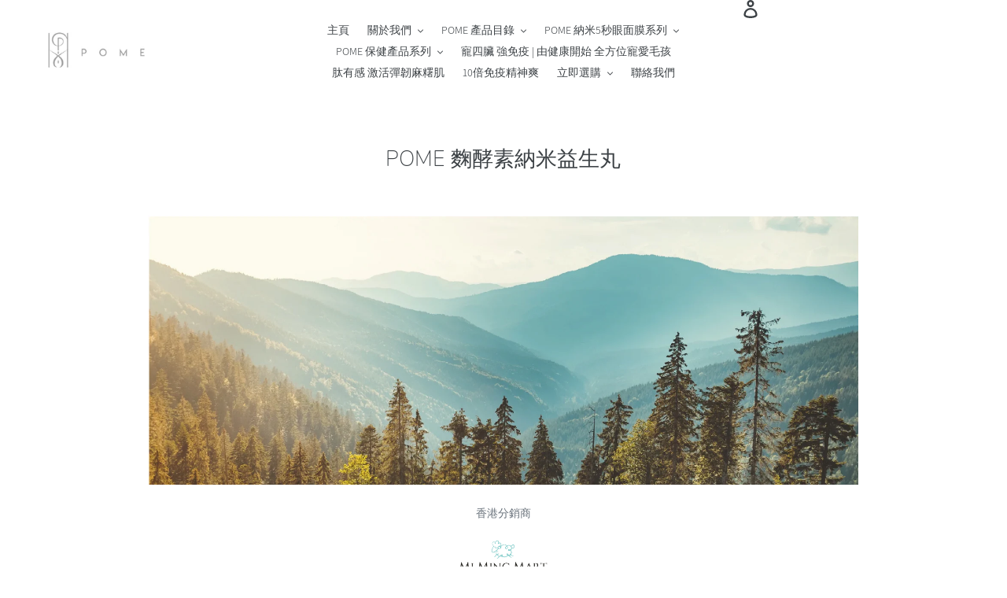

--- FILE ---
content_type: text/html; charset=utf-8
request_url: https://pomebeauty.com/pages/findusnow_pome-enzymes-probiotics-supplements
body_size: 18729
content:
<!doctype html>
<!--[if IE 9]> <html class="ie9 no-js" lang="en"> <![endif]-->
<!--[if (gt IE 9)|!(IE)]><!--> <html class="no-js" lang="en"> <!--<![endif]-->
<head>
<!-- Google Tag Manager -->
<script>(function(w,d,s,l,i){w[l]=w[l]||[];w[l].push({'gtm.start':
new Date().getTime(),event:'gtm.js'});var f=d.getElementsByTagName(s)[0],
j=d.createElement(s),dl=l!='dataLayer'?'&l='+l:'';j.async=true;j.src=
'https://www.googletagmanager.com/gtm.js?id='+i+dl;f.parentNode.insertBefore(j,f);
})(window,document,'script','dataLayer','GTM-WPSJFZX');</script>
<!-- End Google Tag Manager -->
  

  
  <meta charset="utf-8">
  <meta http-equiv="X-UA-Compatible" content="IE=edge,chrome=1">
  <meta name="viewport" content="width=device-width,initial-scale=1">
  <meta name="theme-color" content="#557b97">
  <link rel="canonical" href="https://pomebeauty.com/pages/findusnow_pome-enzymes-probiotics-supplements"><title>POME 麴酵素納米益生丸
&ndash; POME Beauty</title><meta name="description" content="香港分銷商   香港島 銅鑼灣旗艦店銅鑼灣Fashion Walk 記利佐治街11-19號地下35號鋪電話：2893 7008太古店 太古康怡廣場１樓F22A舖 852 2470 8088九龍 尖沙咀店 九龍尖沙咀河內道18號K11 購物藝術館B2層B229A號舖電話：2777 3369   旺角精選店 旺角彌敦道625及639號雅蘭中心地下G06 &amp;amp; 07號舖電話：2499 7238     觀塘店: 觀塘道418號創紀之城五期apm 2層L2-2號舖 電話: 3619 5316   新界   沙田店 沙田新城市廣場三期三樓A305號舖電話：2688 6646 屯門店 屯門屯順街1號屯門市廣場1樓1035-1036舖 電話"><!-- /snippets/social-meta-tags.liquid -->




<meta property="og:site_name" content="POME Beauty">
<meta property="og:url" content="https://pomebeauty.com/pages/findusnow_pome-enzymes-probiotics-supplements">
<meta property="og:title" content="POME 麴酵素納米益生丸">
<meta property="og:type" content="website">
<meta property="og:description" content="香港分銷商   香港島 銅鑼灣旗艦店銅鑼灣Fashion Walk 記利佐治街11-19號地下35號鋪電話：2893 7008太古店 太古康怡廣場１樓F22A舖 852 2470 8088九龍 尖沙咀店 九龍尖沙咀河內道18號K11 購物藝術館B2層B229A號舖電話：2777 3369   旺角精選店 旺角彌敦道625及639號雅蘭中心地下G06 &amp;amp; 07號舖電話：2499 7238     觀塘店: 觀塘道418號創紀之城五期apm 2層L2-2號舖 電話: 3619 5316   新界   沙田店 沙田新城市廣場三期三樓A305號舖電話：2688 6646 屯門店 屯門屯順街1號屯門市廣場1樓1035-1036舖 電話">





<meta name="twitter:card" content="summary_large_image">
<meta name="twitter:title" content="POME 麴酵素納米益生丸">
<meta name="twitter:description" content="香港分銷商   香港島 銅鑼灣旗艦店銅鑼灣Fashion Walk 記利佐治街11-19號地下35號鋪電話：2893 7008太古店 太古康怡廣場１樓F22A舖 852 2470 8088九龍 尖沙咀店 九龍尖沙咀河內道18號K11 購物藝術館B2層B229A號舖電話：2777 3369   旺角精選店 旺角彌敦道625及639號雅蘭中心地下G06 &amp;amp; 07號舖電話：2499 7238     觀塘店: 觀塘道418號創紀之城五期apm 2層L2-2號舖 電話: 3619 5316   新界   沙田店 沙田新城市廣場三期三樓A305號舖電話：2688 6646 屯門店 屯門屯順街1號屯門市廣場1樓1035-1036舖 電話">


  <link href="//pomebeauty.com/cdn/shop/t/1/assets/theme.scss.css?v=152848334438443821351745915227" rel="stylesheet" type="text/css" media="all" />

  <script>
    var theme = {
      strings: {
        addToCart: "Add to cart",
        soldOut: "Sold out",
        unavailable: "Unavailable",
        regularPrice: "Regular price",
        sale: "Sale",
        showMore: "Show More",
        showLess: "Show Less",
        addressError: "Error looking up that address",
        addressNoResults: "No results for that address",
        addressQueryLimit: "You have exceeded the Google API usage limit. Consider upgrading to a \u003ca href=\"https:\/\/developers.google.com\/maps\/premium\/usage-limits\"\u003ePremium Plan\u003c\/a\u003e.",
        authError: "There was a problem authenticating your Google Maps account.",
        newWindow: "Opens in a new window.",
        external: "Opens external website.",
        newWindowExternal: "Opens external website in a new window."
      },
      moneyFormat: "\u003cspan class=hidden\u003e${{amount}}\u003c\/span\u003e"
    }

    document.documentElement.className = document.documentElement.className.replace('no-js', 'js');
  </script>

  <!--[if (lte IE 9) ]><script src="//pomebeauty.com/cdn/shop/t/1/assets/match-media.min.js?v=22265819453975888031540958307" type="text/javascript"></script><![endif]--><!--[if (gt IE 9)|!(IE)]><!--><script src="//pomebeauty.com/cdn/shop/t/1/assets/lazysizes.js?v=68441465964607740661540958307" async="async"></script><!--<![endif]-->
  <!--[if lte IE 9]><script src="//pomebeauty.com/cdn/shop/t/1/assets/lazysizes.min.js?v=549"></script><![endif]-->

  <!--[if (gt IE 9)|!(IE)]><!--><script src="//pomebeauty.com/cdn/shop/t/1/assets/vendor.js?v=121857302354663160541540958307" defer="defer"></script><!--<![endif]-->
  <!--[if lte IE 9]><script src="//pomebeauty.com/cdn/shop/t/1/assets/vendor.js?v=121857302354663160541540958307"></script><![endif]-->

  <!--[if (gt IE 9)|!(IE)]><!--><script src="//pomebeauty.com/cdn/shop/t/1/assets/theme.js?v=12513799077045517171639408824" defer="defer"></script><!--<![endif]-->
  <!--[if lte IE 9]><script src="//pomebeauty.com/cdn/shop/t/1/assets/theme.js?v=12513799077045517171639408824"></script><![endif]-->

  <script>window.performance && window.performance.mark && window.performance.mark('shopify.content_for_header.start');</script><meta id="shopify-digital-wallet" name="shopify-digital-wallet" content="/7575502915/digital_wallets/dialog">
<meta name="shopify-checkout-api-token" content="9875078b81152652b2c9fb55436e47aa">
<meta id="in-context-paypal-metadata" data-shop-id="7575502915" data-venmo-supported="false" data-environment="production" data-locale="en_US" data-paypal-v4="true" data-currency="HKD">
<script async="async" src="/checkouts/internal/preloads.js?locale=en-HK"></script>
<link rel="preconnect" href="https://shop.app" crossorigin="anonymous">
<script async="async" src="https://shop.app/checkouts/internal/preloads.js?locale=en-HK&shop_id=7575502915" crossorigin="anonymous"></script>
<script id="apple-pay-shop-capabilities" type="application/json">{"shopId":7575502915,"countryCode":"HK","currencyCode":"HKD","merchantCapabilities":["supports3DS"],"merchantId":"gid:\/\/shopify\/Shop\/7575502915","merchantName":"POME Beauty","requiredBillingContactFields":["postalAddress","email"],"requiredShippingContactFields":["postalAddress","email"],"shippingType":"shipping","supportedNetworks":["visa","masterCard","amex"],"total":{"type":"pending","label":"POME Beauty","amount":"1.00"},"shopifyPaymentsEnabled":true,"supportsSubscriptions":true}</script>
<script id="shopify-features" type="application/json">{"accessToken":"9875078b81152652b2c9fb55436e47aa","betas":["rich-media-storefront-analytics"],"domain":"pomebeauty.com","predictiveSearch":true,"shopId":7575502915,"locale":"en"}</script>
<script>var Shopify = Shopify || {};
Shopify.shop = "pome-skincare.myshopify.com";
Shopify.locale = "en";
Shopify.currency = {"active":"HKD","rate":"1.0"};
Shopify.country = "HK";
Shopify.theme = {"name":"Debut","id":42440753219,"schema_name":"Debut","schema_version":"10.0.1","theme_store_id":796,"role":"main"};
Shopify.theme.handle = "null";
Shopify.theme.style = {"id":null,"handle":null};
Shopify.cdnHost = "pomebeauty.com/cdn";
Shopify.routes = Shopify.routes || {};
Shopify.routes.root = "/";</script>
<script type="module">!function(o){(o.Shopify=o.Shopify||{}).modules=!0}(window);</script>
<script>!function(o){function n(){var o=[];function n(){o.push(Array.prototype.slice.apply(arguments))}return n.q=o,n}var t=o.Shopify=o.Shopify||{};t.loadFeatures=n(),t.autoloadFeatures=n()}(window);</script>
<script>
  window.ShopifyPay = window.ShopifyPay || {};
  window.ShopifyPay.apiHost = "shop.app\/pay";
  window.ShopifyPay.redirectState = null;
</script>
<script id="shop-js-analytics" type="application/json">{"pageType":"page"}</script>
<script defer="defer" async type="module" src="//pomebeauty.com/cdn/shopifycloud/shop-js/modules/v2/client.init-shop-cart-sync_BT-GjEfc.en.esm.js"></script>
<script defer="defer" async type="module" src="//pomebeauty.com/cdn/shopifycloud/shop-js/modules/v2/chunk.common_D58fp_Oc.esm.js"></script>
<script defer="defer" async type="module" src="//pomebeauty.com/cdn/shopifycloud/shop-js/modules/v2/chunk.modal_xMitdFEc.esm.js"></script>
<script type="module">
  await import("//pomebeauty.com/cdn/shopifycloud/shop-js/modules/v2/client.init-shop-cart-sync_BT-GjEfc.en.esm.js");
await import("//pomebeauty.com/cdn/shopifycloud/shop-js/modules/v2/chunk.common_D58fp_Oc.esm.js");
await import("//pomebeauty.com/cdn/shopifycloud/shop-js/modules/v2/chunk.modal_xMitdFEc.esm.js");

  window.Shopify.SignInWithShop?.initShopCartSync?.({"fedCMEnabled":true,"windoidEnabled":true});

</script>
<script>
  window.Shopify = window.Shopify || {};
  if (!window.Shopify.featureAssets) window.Shopify.featureAssets = {};
  window.Shopify.featureAssets['shop-js'] = {"shop-cart-sync":["modules/v2/client.shop-cart-sync_DZOKe7Ll.en.esm.js","modules/v2/chunk.common_D58fp_Oc.esm.js","modules/v2/chunk.modal_xMitdFEc.esm.js"],"init-fed-cm":["modules/v2/client.init-fed-cm_B6oLuCjv.en.esm.js","modules/v2/chunk.common_D58fp_Oc.esm.js","modules/v2/chunk.modal_xMitdFEc.esm.js"],"shop-cash-offers":["modules/v2/client.shop-cash-offers_D2sdYoxE.en.esm.js","modules/v2/chunk.common_D58fp_Oc.esm.js","modules/v2/chunk.modal_xMitdFEc.esm.js"],"shop-login-button":["modules/v2/client.shop-login-button_QeVjl5Y3.en.esm.js","modules/v2/chunk.common_D58fp_Oc.esm.js","modules/v2/chunk.modal_xMitdFEc.esm.js"],"pay-button":["modules/v2/client.pay-button_DXTOsIq6.en.esm.js","modules/v2/chunk.common_D58fp_Oc.esm.js","modules/v2/chunk.modal_xMitdFEc.esm.js"],"shop-button":["modules/v2/client.shop-button_DQZHx9pm.en.esm.js","modules/v2/chunk.common_D58fp_Oc.esm.js","modules/v2/chunk.modal_xMitdFEc.esm.js"],"avatar":["modules/v2/client.avatar_BTnouDA3.en.esm.js"],"init-windoid":["modules/v2/client.init-windoid_CR1B-cfM.en.esm.js","modules/v2/chunk.common_D58fp_Oc.esm.js","modules/v2/chunk.modal_xMitdFEc.esm.js"],"init-shop-for-new-customer-accounts":["modules/v2/client.init-shop-for-new-customer-accounts_C_vY_xzh.en.esm.js","modules/v2/client.shop-login-button_QeVjl5Y3.en.esm.js","modules/v2/chunk.common_D58fp_Oc.esm.js","modules/v2/chunk.modal_xMitdFEc.esm.js"],"init-shop-email-lookup-coordinator":["modules/v2/client.init-shop-email-lookup-coordinator_BI7n9ZSv.en.esm.js","modules/v2/chunk.common_D58fp_Oc.esm.js","modules/v2/chunk.modal_xMitdFEc.esm.js"],"init-shop-cart-sync":["modules/v2/client.init-shop-cart-sync_BT-GjEfc.en.esm.js","modules/v2/chunk.common_D58fp_Oc.esm.js","modules/v2/chunk.modal_xMitdFEc.esm.js"],"shop-toast-manager":["modules/v2/client.shop-toast-manager_DiYdP3xc.en.esm.js","modules/v2/chunk.common_D58fp_Oc.esm.js","modules/v2/chunk.modal_xMitdFEc.esm.js"],"init-customer-accounts":["modules/v2/client.init-customer-accounts_D9ZNqS-Q.en.esm.js","modules/v2/client.shop-login-button_QeVjl5Y3.en.esm.js","modules/v2/chunk.common_D58fp_Oc.esm.js","modules/v2/chunk.modal_xMitdFEc.esm.js"],"init-customer-accounts-sign-up":["modules/v2/client.init-customer-accounts-sign-up_iGw4briv.en.esm.js","modules/v2/client.shop-login-button_QeVjl5Y3.en.esm.js","modules/v2/chunk.common_D58fp_Oc.esm.js","modules/v2/chunk.modal_xMitdFEc.esm.js"],"shop-follow-button":["modules/v2/client.shop-follow-button_CqMgW2wH.en.esm.js","modules/v2/chunk.common_D58fp_Oc.esm.js","modules/v2/chunk.modal_xMitdFEc.esm.js"],"checkout-modal":["modules/v2/client.checkout-modal_xHeaAweL.en.esm.js","modules/v2/chunk.common_D58fp_Oc.esm.js","modules/v2/chunk.modal_xMitdFEc.esm.js"],"shop-login":["modules/v2/client.shop-login_D91U-Q7h.en.esm.js","modules/v2/chunk.common_D58fp_Oc.esm.js","modules/v2/chunk.modal_xMitdFEc.esm.js"],"lead-capture":["modules/v2/client.lead-capture_BJmE1dJe.en.esm.js","modules/v2/chunk.common_D58fp_Oc.esm.js","modules/v2/chunk.modal_xMitdFEc.esm.js"],"payment-terms":["modules/v2/client.payment-terms_Ci9AEqFq.en.esm.js","modules/v2/chunk.common_D58fp_Oc.esm.js","modules/v2/chunk.modal_xMitdFEc.esm.js"]};
</script>
<script>(function() {
  var isLoaded = false;
  function asyncLoad() {
    if (isLoaded) return;
    isLoaded = true;
    var urls = ["\/\/pome-skincare.bookthatapp.com\/javascripts\/bta.js?shop=pome-skincare.myshopify.com","\/\/cdn.shopify.com\/proxy\/0c455cf53a801f3c30e55387a028b83df039dfe57237f6f2c855e285caa6a3c9\/pome-skincare.bookthatapp.com\/javascripts\/bta-installed.js?shop=pome-skincare.myshopify.com\u0026sp-cache-control=cHVibGljLCBtYXgtYWdlPTkwMA"];
    for (var i = 0; i < urls.length; i++) {
      var s = document.createElement('script');
      s.type = 'text/javascript';
      s.async = true;
      s.src = urls[i];
      var x = document.getElementsByTagName('script')[0];
      x.parentNode.insertBefore(s, x);
    }
  };
  if(window.attachEvent) {
    window.attachEvent('onload', asyncLoad);
  } else {
    window.addEventListener('load', asyncLoad, false);
  }
})();</script>
<script id="__st">var __st={"a":7575502915,"offset":28800,"reqid":"3602b65b-13a0-4605-92f1-7797b9c15e67-1769383745","pageurl":"pomebeauty.com\/pages\/findusnow_pome-enzymes-probiotics-supplements","s":"pages-87492329526","u":"57fabfcd09dc","p":"page","rtyp":"page","rid":87492329526};</script>
<script>window.ShopifyPaypalV4VisibilityTracking = true;</script>
<script id="captcha-bootstrap">!function(){'use strict';const t='contact',e='account',n='new_comment',o=[[t,t],['blogs',n],['comments',n],[t,'customer']],c=[[e,'customer_login'],[e,'guest_login'],[e,'recover_customer_password'],[e,'create_customer']],r=t=>t.map((([t,e])=>`form[action*='/${t}']:not([data-nocaptcha='true']) input[name='form_type'][value='${e}']`)).join(','),a=t=>()=>t?[...document.querySelectorAll(t)].map((t=>t.form)):[];function s(){const t=[...o],e=r(t);return a(e)}const i='password',u='form_key',d=['recaptcha-v3-token','g-recaptcha-response','h-captcha-response',i],f=()=>{try{return window.sessionStorage}catch{return}},m='__shopify_v',_=t=>t.elements[u];function p(t,e,n=!1){try{const o=window.sessionStorage,c=JSON.parse(o.getItem(e)),{data:r}=function(t){const{data:e,action:n}=t;return t[m]||n?{data:e,action:n}:{data:t,action:n}}(c);for(const[e,n]of Object.entries(r))t.elements[e]&&(t.elements[e].value=n);n&&o.removeItem(e)}catch(o){console.error('form repopulation failed',{error:o})}}const l='form_type',E='cptcha';function T(t){t.dataset[E]=!0}const w=window,h=w.document,L='Shopify',v='ce_forms',y='captcha';let A=!1;((t,e)=>{const n=(g='f06e6c50-85a8-45c8-87d0-21a2b65856fe',I='https://cdn.shopify.com/shopifycloud/storefront-forms-hcaptcha/ce_storefront_forms_captcha_hcaptcha.v1.5.2.iife.js',D={infoText:'Protected by hCaptcha',privacyText:'Privacy',termsText:'Terms'},(t,e,n)=>{const o=w[L][v],c=o.bindForm;if(c)return c(t,g,e,D).then(n);var r;o.q.push([[t,g,e,D],n]),r=I,A||(h.body.append(Object.assign(h.createElement('script'),{id:'captcha-provider',async:!0,src:r})),A=!0)});var g,I,D;w[L]=w[L]||{},w[L][v]=w[L][v]||{},w[L][v].q=[],w[L][y]=w[L][y]||{},w[L][y].protect=function(t,e){n(t,void 0,e),T(t)},Object.freeze(w[L][y]),function(t,e,n,w,h,L){const[v,y,A,g]=function(t,e,n){const i=e?o:[],u=t?c:[],d=[...i,...u],f=r(d),m=r(i),_=r(d.filter((([t,e])=>n.includes(e))));return[a(f),a(m),a(_),s()]}(w,h,L),I=t=>{const e=t.target;return e instanceof HTMLFormElement?e:e&&e.form},D=t=>v().includes(t);t.addEventListener('submit',(t=>{const e=I(t);if(!e)return;const n=D(e)&&!e.dataset.hcaptchaBound&&!e.dataset.recaptchaBound,o=_(e),c=g().includes(e)&&(!o||!o.value);(n||c)&&t.preventDefault(),c&&!n&&(function(t){try{if(!f())return;!function(t){const e=f();if(!e)return;const n=_(t);if(!n)return;const o=n.value;o&&e.removeItem(o)}(t);const e=Array.from(Array(32),(()=>Math.random().toString(36)[2])).join('');!function(t,e){_(t)||t.append(Object.assign(document.createElement('input'),{type:'hidden',name:u})),t.elements[u].value=e}(t,e),function(t,e){const n=f();if(!n)return;const o=[...t.querySelectorAll(`input[type='${i}']`)].map((({name:t})=>t)),c=[...d,...o],r={};for(const[a,s]of new FormData(t).entries())c.includes(a)||(r[a]=s);n.setItem(e,JSON.stringify({[m]:1,action:t.action,data:r}))}(t,e)}catch(e){console.error('failed to persist form',e)}}(e),e.submit())}));const S=(t,e)=>{t&&!t.dataset[E]&&(n(t,e.some((e=>e===t))),T(t))};for(const o of['focusin','change'])t.addEventListener(o,(t=>{const e=I(t);D(e)&&S(e,y())}));const B=e.get('form_key'),M=e.get(l),P=B&&M;t.addEventListener('DOMContentLoaded',(()=>{const t=y();if(P)for(const e of t)e.elements[l].value===M&&p(e,B);[...new Set([...A(),...v().filter((t=>'true'===t.dataset.shopifyCaptcha))])].forEach((e=>S(e,t)))}))}(h,new URLSearchParams(w.location.search),n,t,e,['guest_login'])})(!0,!0)}();</script>
<script integrity="sha256-4kQ18oKyAcykRKYeNunJcIwy7WH5gtpwJnB7kiuLZ1E=" data-source-attribution="shopify.loadfeatures" defer="defer" src="//pomebeauty.com/cdn/shopifycloud/storefront/assets/storefront/load_feature-a0a9edcb.js" crossorigin="anonymous"></script>
<script crossorigin="anonymous" defer="defer" src="//pomebeauty.com/cdn/shopifycloud/storefront/assets/shopify_pay/storefront-65b4c6d7.js?v=20250812"></script>
<script data-source-attribution="shopify.dynamic_checkout.dynamic.init">var Shopify=Shopify||{};Shopify.PaymentButton=Shopify.PaymentButton||{isStorefrontPortableWallets:!0,init:function(){window.Shopify.PaymentButton.init=function(){};var t=document.createElement("script");t.src="https://pomebeauty.com/cdn/shopifycloud/portable-wallets/latest/portable-wallets.en.js",t.type="module",document.head.appendChild(t)}};
</script>
<script data-source-attribution="shopify.dynamic_checkout.buyer_consent">
  function portableWalletsHideBuyerConsent(e){var t=document.getElementById("shopify-buyer-consent"),n=document.getElementById("shopify-subscription-policy-button");t&&n&&(t.classList.add("hidden"),t.setAttribute("aria-hidden","true"),n.removeEventListener("click",e))}function portableWalletsShowBuyerConsent(e){var t=document.getElementById("shopify-buyer-consent"),n=document.getElementById("shopify-subscription-policy-button");t&&n&&(t.classList.remove("hidden"),t.removeAttribute("aria-hidden"),n.addEventListener("click",e))}window.Shopify?.PaymentButton&&(window.Shopify.PaymentButton.hideBuyerConsent=portableWalletsHideBuyerConsent,window.Shopify.PaymentButton.showBuyerConsent=portableWalletsShowBuyerConsent);
</script>
<script data-source-attribution="shopify.dynamic_checkout.cart.bootstrap">document.addEventListener("DOMContentLoaded",(function(){function t(){return document.querySelector("shopify-accelerated-checkout-cart, shopify-accelerated-checkout")}if(t())Shopify.PaymentButton.init();else{new MutationObserver((function(e,n){t()&&(Shopify.PaymentButton.init(),n.disconnect())})).observe(document.body,{childList:!0,subtree:!0})}}));
</script>
<link id="shopify-accelerated-checkout-styles" rel="stylesheet" media="screen" href="https://pomebeauty.com/cdn/shopifycloud/portable-wallets/latest/accelerated-checkout-backwards-compat.css" crossorigin="anonymous">
<style id="shopify-accelerated-checkout-cart">
        #shopify-buyer-consent {
  margin-top: 1em;
  display: inline-block;
  width: 100%;
}

#shopify-buyer-consent.hidden {
  display: none;
}

#shopify-subscription-policy-button {
  background: none;
  border: none;
  padding: 0;
  text-decoration: underline;
  font-size: inherit;
  cursor: pointer;
}

#shopify-subscription-policy-button::before {
  box-shadow: none;
}

      </style>

<script>window.performance && window.performance.mark && window.performance.mark('shopify.content_for_header.end');</script>

  
  
  
  
  
  <script>var bondVariantIds = [], productConfig = {}, productMetafields;productMetafields = '';if (productMetafields !== '') {
        productConfig = JSON.parse('{"' + decodeURI(productMetafields).replace(/"/g, '\\"').replace(/&/g, '","').replace(/=/g,'":"') + '"}');
      }

    window.BtaConfig = {
      account: 'pome-skincare',
      bondVariantIds: bondVariantIds,
      settings: JSON.parse('{"dateFormat":"MM/DD/YYYY","domain":"pomebeauty.com","env":"production","path_prefix":"/apps/bookthatapp","should_load":true,"widget_enabled_list":["reservation"],"widget_on_every_page":true,"widgets_mode":{}}' || '{}'),
      
      cart: {"note":null,"attributes":{},"original_total_price":0,"total_price":0,"total_discount":0,"total_weight":0.0,"item_count":0,"items":[],"requires_shipping":false,"currency":"HKD","items_subtotal_price":0,"cart_level_discount_applications":[],"checkout_charge_amount":0},
      version: '1.5'
    }
</script>
  <script src="//pomebeauty.com/cdn/shop/t/1/assets/bta-widgets-bootstrap.min.js?v=19779015373317819461668596960" type="text/javascript"></script>

<meta property="og:image" content="https://cdn.shopify.com/s/files/1/0075/7550/2915/files/pome_logo_5dfb4e27-b3fb-4c6c-b6f2-0cdf4e24a5cf.jpg?height=628&pad_color=ffffff&v=1613738797&width=1200" />
<meta property="og:image:secure_url" content="https://cdn.shopify.com/s/files/1/0075/7550/2915/files/pome_logo_5dfb4e27-b3fb-4c6c-b6f2-0cdf4e24a5cf.jpg?height=628&pad_color=ffffff&v=1613738797&width=1200" />
<meta property="og:image:width" content="1200" />
<meta property="og:image:height" content="628" />
<link href="https://monorail-edge.shopifysvc.com" rel="dns-prefetch">
<script>(function(){if ("sendBeacon" in navigator && "performance" in window) {try {var session_token_from_headers = performance.getEntriesByType('navigation')[0].serverTiming.find(x => x.name == '_s').description;} catch {var session_token_from_headers = undefined;}var session_cookie_matches = document.cookie.match(/_shopify_s=([^;]*)/);var session_token_from_cookie = session_cookie_matches && session_cookie_matches.length === 2 ? session_cookie_matches[1] : "";var session_token = session_token_from_headers || session_token_from_cookie || "";function handle_abandonment_event(e) {var entries = performance.getEntries().filter(function(entry) {return /monorail-edge.shopifysvc.com/.test(entry.name);});if (!window.abandonment_tracked && entries.length === 0) {window.abandonment_tracked = true;var currentMs = Date.now();var navigation_start = performance.timing.navigationStart;var payload = {shop_id: 7575502915,url: window.location.href,navigation_start,duration: currentMs - navigation_start,session_token,page_type: "page"};window.navigator.sendBeacon("https://monorail-edge.shopifysvc.com/v1/produce", JSON.stringify({schema_id: "online_store_buyer_site_abandonment/1.1",payload: payload,metadata: {event_created_at_ms: currentMs,event_sent_at_ms: currentMs}}));}}window.addEventListener('pagehide', handle_abandonment_event);}}());</script>
<script id="web-pixels-manager-setup">(function e(e,d,r,n,o){if(void 0===o&&(o={}),!Boolean(null===(a=null===(i=window.Shopify)||void 0===i?void 0:i.analytics)||void 0===a?void 0:a.replayQueue)){var i,a;window.Shopify=window.Shopify||{};var t=window.Shopify;t.analytics=t.analytics||{};var s=t.analytics;s.replayQueue=[],s.publish=function(e,d,r){return s.replayQueue.push([e,d,r]),!0};try{self.performance.mark("wpm:start")}catch(e){}var l=function(){var e={modern:/Edge?\/(1{2}[4-9]|1[2-9]\d|[2-9]\d{2}|\d{4,})\.\d+(\.\d+|)|Firefox\/(1{2}[4-9]|1[2-9]\d|[2-9]\d{2}|\d{4,})\.\d+(\.\d+|)|Chrom(ium|e)\/(9{2}|\d{3,})\.\d+(\.\d+|)|(Maci|X1{2}).+ Version\/(15\.\d+|(1[6-9]|[2-9]\d|\d{3,})\.\d+)([,.]\d+|)( \(\w+\)|)( Mobile\/\w+|) Safari\/|Chrome.+OPR\/(9{2}|\d{3,})\.\d+\.\d+|(CPU[ +]OS|iPhone[ +]OS|CPU[ +]iPhone|CPU IPhone OS|CPU iPad OS)[ +]+(15[._]\d+|(1[6-9]|[2-9]\d|\d{3,})[._]\d+)([._]\d+|)|Android:?[ /-](13[3-9]|1[4-9]\d|[2-9]\d{2}|\d{4,})(\.\d+|)(\.\d+|)|Android.+Firefox\/(13[5-9]|1[4-9]\d|[2-9]\d{2}|\d{4,})\.\d+(\.\d+|)|Android.+Chrom(ium|e)\/(13[3-9]|1[4-9]\d|[2-9]\d{2}|\d{4,})\.\d+(\.\d+|)|SamsungBrowser\/([2-9]\d|\d{3,})\.\d+/,legacy:/Edge?\/(1[6-9]|[2-9]\d|\d{3,})\.\d+(\.\d+|)|Firefox\/(5[4-9]|[6-9]\d|\d{3,})\.\d+(\.\d+|)|Chrom(ium|e)\/(5[1-9]|[6-9]\d|\d{3,})\.\d+(\.\d+|)([\d.]+$|.*Safari\/(?![\d.]+ Edge\/[\d.]+$))|(Maci|X1{2}).+ Version\/(10\.\d+|(1[1-9]|[2-9]\d|\d{3,})\.\d+)([,.]\d+|)( \(\w+\)|)( Mobile\/\w+|) Safari\/|Chrome.+OPR\/(3[89]|[4-9]\d|\d{3,})\.\d+\.\d+|(CPU[ +]OS|iPhone[ +]OS|CPU[ +]iPhone|CPU IPhone OS|CPU iPad OS)[ +]+(10[._]\d+|(1[1-9]|[2-9]\d|\d{3,})[._]\d+)([._]\d+|)|Android:?[ /-](13[3-9]|1[4-9]\d|[2-9]\d{2}|\d{4,})(\.\d+|)(\.\d+|)|Mobile Safari.+OPR\/([89]\d|\d{3,})\.\d+\.\d+|Android.+Firefox\/(13[5-9]|1[4-9]\d|[2-9]\d{2}|\d{4,})\.\d+(\.\d+|)|Android.+Chrom(ium|e)\/(13[3-9]|1[4-9]\d|[2-9]\d{2}|\d{4,})\.\d+(\.\d+|)|Android.+(UC? ?Browser|UCWEB|U3)[ /]?(15\.([5-9]|\d{2,})|(1[6-9]|[2-9]\d|\d{3,})\.\d+)\.\d+|SamsungBrowser\/(5\.\d+|([6-9]|\d{2,})\.\d+)|Android.+MQ{2}Browser\/(14(\.(9|\d{2,})|)|(1[5-9]|[2-9]\d|\d{3,})(\.\d+|))(\.\d+|)|K[Aa][Ii]OS\/(3\.\d+|([4-9]|\d{2,})\.\d+)(\.\d+|)/},d=e.modern,r=e.legacy,n=navigator.userAgent;return n.match(d)?"modern":n.match(r)?"legacy":"unknown"}(),u="modern"===l?"modern":"legacy",c=(null!=n?n:{modern:"",legacy:""})[u],f=function(e){return[e.baseUrl,"/wpm","/b",e.hashVersion,"modern"===e.buildTarget?"m":"l",".js"].join("")}({baseUrl:d,hashVersion:r,buildTarget:u}),m=function(e){var d=e.version,r=e.bundleTarget,n=e.surface,o=e.pageUrl,i=e.monorailEndpoint;return{emit:function(e){var a=e.status,t=e.errorMsg,s=(new Date).getTime(),l=JSON.stringify({metadata:{event_sent_at_ms:s},events:[{schema_id:"web_pixels_manager_load/3.1",payload:{version:d,bundle_target:r,page_url:o,status:a,surface:n,error_msg:t},metadata:{event_created_at_ms:s}}]});if(!i)return console&&console.warn&&console.warn("[Web Pixels Manager] No Monorail endpoint provided, skipping logging."),!1;try{return self.navigator.sendBeacon.bind(self.navigator)(i,l)}catch(e){}var u=new XMLHttpRequest;try{return u.open("POST",i,!0),u.setRequestHeader("Content-Type","text/plain"),u.send(l),!0}catch(e){return console&&console.warn&&console.warn("[Web Pixels Manager] Got an unhandled error while logging to Monorail."),!1}}}}({version:r,bundleTarget:l,surface:e.surface,pageUrl:self.location.href,monorailEndpoint:e.monorailEndpoint});try{o.browserTarget=l,function(e){var d=e.src,r=e.async,n=void 0===r||r,o=e.onload,i=e.onerror,a=e.sri,t=e.scriptDataAttributes,s=void 0===t?{}:t,l=document.createElement("script"),u=document.querySelector("head"),c=document.querySelector("body");if(l.async=n,l.src=d,a&&(l.integrity=a,l.crossOrigin="anonymous"),s)for(var f in s)if(Object.prototype.hasOwnProperty.call(s,f))try{l.dataset[f]=s[f]}catch(e){}if(o&&l.addEventListener("load",o),i&&l.addEventListener("error",i),u)u.appendChild(l);else{if(!c)throw new Error("Did not find a head or body element to append the script");c.appendChild(l)}}({src:f,async:!0,onload:function(){if(!function(){var e,d;return Boolean(null===(d=null===(e=window.Shopify)||void 0===e?void 0:e.analytics)||void 0===d?void 0:d.initialized)}()){var d=window.webPixelsManager.init(e)||void 0;if(d){var r=window.Shopify.analytics;r.replayQueue.forEach((function(e){var r=e[0],n=e[1],o=e[2];d.publishCustomEvent(r,n,o)})),r.replayQueue=[],r.publish=d.publishCustomEvent,r.visitor=d.visitor,r.initialized=!0}}},onerror:function(){return m.emit({status:"failed",errorMsg:"".concat(f," has failed to load")})},sri:function(e){var d=/^sha384-[A-Za-z0-9+/=]+$/;return"string"==typeof e&&d.test(e)}(c)?c:"",scriptDataAttributes:o}),m.emit({status:"loading"})}catch(e){m.emit({status:"failed",errorMsg:(null==e?void 0:e.message)||"Unknown error"})}}})({shopId: 7575502915,storefrontBaseUrl: "https://pomebeauty.com",extensionsBaseUrl: "https://extensions.shopifycdn.com/cdn/shopifycloud/web-pixels-manager",monorailEndpoint: "https://monorail-edge.shopifysvc.com/unstable/produce_batch",surface: "storefront-renderer",enabledBetaFlags: ["2dca8a86"],webPixelsConfigList: [{"id":"416579638","configuration":"{\"config\":\"{\\\"pixel_id\\\":\\\"G-X4Z48B139Q\\\",\\\"gtag_events\\\":[{\\\"type\\\":\\\"purchase\\\",\\\"action_label\\\":\\\"G-X4Z48B139Q\\\"},{\\\"type\\\":\\\"page_view\\\",\\\"action_label\\\":\\\"G-X4Z48B139Q\\\"},{\\\"type\\\":\\\"view_item\\\",\\\"action_label\\\":\\\"G-X4Z48B139Q\\\"},{\\\"type\\\":\\\"search\\\",\\\"action_label\\\":\\\"G-X4Z48B139Q\\\"},{\\\"type\\\":\\\"add_to_cart\\\",\\\"action_label\\\":\\\"G-X4Z48B139Q\\\"},{\\\"type\\\":\\\"begin_checkout\\\",\\\"action_label\\\":\\\"G-X4Z48B139Q\\\"},{\\\"type\\\":\\\"add_payment_info\\\",\\\"action_label\\\":\\\"G-X4Z48B139Q\\\"}],\\\"enable_monitoring_mode\\\":false}\"}","eventPayloadVersion":"v1","runtimeContext":"OPEN","scriptVersion":"b2a88bafab3e21179ed38636efcd8a93","type":"APP","apiClientId":1780363,"privacyPurposes":[],"dataSharingAdjustments":{"protectedCustomerApprovalScopes":["read_customer_address","read_customer_email","read_customer_name","read_customer_personal_data","read_customer_phone"]}},{"id":"52723766","eventPayloadVersion":"v1","runtimeContext":"LAX","scriptVersion":"1","type":"CUSTOM","privacyPurposes":["MARKETING"],"name":"Meta pixel (migrated)"},{"id":"shopify-app-pixel","configuration":"{}","eventPayloadVersion":"v1","runtimeContext":"STRICT","scriptVersion":"0450","apiClientId":"shopify-pixel","type":"APP","privacyPurposes":["ANALYTICS","MARKETING"]},{"id":"shopify-custom-pixel","eventPayloadVersion":"v1","runtimeContext":"LAX","scriptVersion":"0450","apiClientId":"shopify-pixel","type":"CUSTOM","privacyPurposes":["ANALYTICS","MARKETING"]}],isMerchantRequest: false,initData: {"shop":{"name":"POME Beauty","paymentSettings":{"currencyCode":"HKD"},"myshopifyDomain":"pome-skincare.myshopify.com","countryCode":"HK","storefrontUrl":"https:\/\/pomebeauty.com"},"customer":null,"cart":null,"checkout":null,"productVariants":[],"purchasingCompany":null},},"https://pomebeauty.com/cdn","fcfee988w5aeb613cpc8e4bc33m6693e112",{"modern":"","legacy":""},{"shopId":"7575502915","storefrontBaseUrl":"https:\/\/pomebeauty.com","extensionBaseUrl":"https:\/\/extensions.shopifycdn.com\/cdn\/shopifycloud\/web-pixels-manager","surface":"storefront-renderer","enabledBetaFlags":"[\"2dca8a86\"]","isMerchantRequest":"false","hashVersion":"fcfee988w5aeb613cpc8e4bc33m6693e112","publish":"custom","events":"[[\"page_viewed\",{}]]"});</script><script>
  window.ShopifyAnalytics = window.ShopifyAnalytics || {};
  window.ShopifyAnalytics.meta = window.ShopifyAnalytics.meta || {};
  window.ShopifyAnalytics.meta.currency = 'HKD';
  var meta = {"page":{"pageType":"page","resourceType":"page","resourceId":87492329526,"requestId":"3602b65b-13a0-4605-92f1-7797b9c15e67-1769383745"}};
  for (var attr in meta) {
    window.ShopifyAnalytics.meta[attr] = meta[attr];
  }
</script>
<script class="analytics">
  (function () {
    var customDocumentWrite = function(content) {
      var jquery = null;

      if (window.jQuery) {
        jquery = window.jQuery;
      } else if (window.Checkout && window.Checkout.$) {
        jquery = window.Checkout.$;
      }

      if (jquery) {
        jquery('body').append(content);
      }
    };

    var hasLoggedConversion = function(token) {
      if (token) {
        return document.cookie.indexOf('loggedConversion=' + token) !== -1;
      }
      return false;
    }

    var setCookieIfConversion = function(token) {
      if (token) {
        var twoMonthsFromNow = new Date(Date.now());
        twoMonthsFromNow.setMonth(twoMonthsFromNow.getMonth() + 2);

        document.cookie = 'loggedConversion=' + token + '; expires=' + twoMonthsFromNow;
      }
    }

    var trekkie = window.ShopifyAnalytics.lib = window.trekkie = window.trekkie || [];
    if (trekkie.integrations) {
      return;
    }
    trekkie.methods = [
      'identify',
      'page',
      'ready',
      'track',
      'trackForm',
      'trackLink'
    ];
    trekkie.factory = function(method) {
      return function() {
        var args = Array.prototype.slice.call(arguments);
        args.unshift(method);
        trekkie.push(args);
        return trekkie;
      };
    };
    for (var i = 0; i < trekkie.methods.length; i++) {
      var key = trekkie.methods[i];
      trekkie[key] = trekkie.factory(key);
    }
    trekkie.load = function(config) {
      trekkie.config = config || {};
      trekkie.config.initialDocumentCookie = document.cookie;
      var first = document.getElementsByTagName('script')[0];
      var script = document.createElement('script');
      script.type = 'text/javascript';
      script.onerror = function(e) {
        var scriptFallback = document.createElement('script');
        scriptFallback.type = 'text/javascript';
        scriptFallback.onerror = function(error) {
                var Monorail = {
      produce: function produce(monorailDomain, schemaId, payload) {
        var currentMs = new Date().getTime();
        var event = {
          schema_id: schemaId,
          payload: payload,
          metadata: {
            event_created_at_ms: currentMs,
            event_sent_at_ms: currentMs
          }
        };
        return Monorail.sendRequest("https://" + monorailDomain + "/v1/produce", JSON.stringify(event));
      },
      sendRequest: function sendRequest(endpointUrl, payload) {
        // Try the sendBeacon API
        if (window && window.navigator && typeof window.navigator.sendBeacon === 'function' && typeof window.Blob === 'function' && !Monorail.isIos12()) {
          var blobData = new window.Blob([payload], {
            type: 'text/plain'
          });

          if (window.navigator.sendBeacon(endpointUrl, blobData)) {
            return true;
          } // sendBeacon was not successful

        } // XHR beacon

        var xhr = new XMLHttpRequest();

        try {
          xhr.open('POST', endpointUrl);
          xhr.setRequestHeader('Content-Type', 'text/plain');
          xhr.send(payload);
        } catch (e) {
          console.log(e);
        }

        return false;
      },
      isIos12: function isIos12() {
        return window.navigator.userAgent.lastIndexOf('iPhone; CPU iPhone OS 12_') !== -1 || window.navigator.userAgent.lastIndexOf('iPad; CPU OS 12_') !== -1;
      }
    };
    Monorail.produce('monorail-edge.shopifysvc.com',
      'trekkie_storefront_load_errors/1.1',
      {shop_id: 7575502915,
      theme_id: 42440753219,
      app_name: "storefront",
      context_url: window.location.href,
      source_url: "//pomebeauty.com/cdn/s/trekkie.storefront.8d95595f799fbf7e1d32231b9a28fd43b70c67d3.min.js"});

        };
        scriptFallback.async = true;
        scriptFallback.src = '//pomebeauty.com/cdn/s/trekkie.storefront.8d95595f799fbf7e1d32231b9a28fd43b70c67d3.min.js';
        first.parentNode.insertBefore(scriptFallback, first);
      };
      script.async = true;
      script.src = '//pomebeauty.com/cdn/s/trekkie.storefront.8d95595f799fbf7e1d32231b9a28fd43b70c67d3.min.js';
      first.parentNode.insertBefore(script, first);
    };
    trekkie.load(
      {"Trekkie":{"appName":"storefront","development":false,"defaultAttributes":{"shopId":7575502915,"isMerchantRequest":null,"themeId":42440753219,"themeCityHash":"1928401674142555607","contentLanguage":"en","currency":"HKD","eventMetadataId":"f42f4053-2438-4913-834b-99ce3959b26a"},"isServerSideCookieWritingEnabled":true,"monorailRegion":"shop_domain","enabledBetaFlags":["65f19447"]},"Session Attribution":{},"S2S":{"facebookCapiEnabled":false,"source":"trekkie-storefront-renderer","apiClientId":580111}}
    );

    var loaded = false;
    trekkie.ready(function() {
      if (loaded) return;
      loaded = true;

      window.ShopifyAnalytics.lib = window.trekkie;

      var originalDocumentWrite = document.write;
      document.write = customDocumentWrite;
      try { window.ShopifyAnalytics.merchantGoogleAnalytics.call(this); } catch(error) {};
      document.write = originalDocumentWrite;

      window.ShopifyAnalytics.lib.page(null,{"pageType":"page","resourceType":"page","resourceId":87492329526,"requestId":"3602b65b-13a0-4605-92f1-7797b9c15e67-1769383745","shopifyEmitted":true});

      var match = window.location.pathname.match(/checkouts\/(.+)\/(thank_you|post_purchase)/)
      var token = match? match[1]: undefined;
      if (!hasLoggedConversion(token)) {
        setCookieIfConversion(token);
        
      }
    });


        var eventsListenerScript = document.createElement('script');
        eventsListenerScript.async = true;
        eventsListenerScript.src = "//pomebeauty.com/cdn/shopifycloud/storefront/assets/shop_events_listener-3da45d37.js";
        document.getElementsByTagName('head')[0].appendChild(eventsListenerScript);

})();</script>
  <script>
  if (!window.ga || (window.ga && typeof window.ga !== 'function')) {
    window.ga = function ga() {
      (window.ga.q = window.ga.q || []).push(arguments);
      if (window.Shopify && window.Shopify.analytics && typeof window.Shopify.analytics.publish === 'function') {
        window.Shopify.analytics.publish("ga_stub_called", {}, {sendTo: "google_osp_migration"});
      }
      console.error("Shopify's Google Analytics stub called with:", Array.from(arguments), "\nSee https://help.shopify.com/manual/promoting-marketing/pixels/pixel-migration#google for more information.");
    };
    if (window.Shopify && window.Shopify.analytics && typeof window.Shopify.analytics.publish === 'function') {
      window.Shopify.analytics.publish("ga_stub_initialized", {}, {sendTo: "google_osp_migration"});
    }
  }
</script>
<script
  defer
  src="https://pomebeauty.com/cdn/shopifycloud/perf-kit/shopify-perf-kit-3.0.4.min.js"
  data-application="storefront-renderer"
  data-shop-id="7575502915"
  data-render-region="gcp-us-east1"
  data-page-type="page"
  data-theme-instance-id="42440753219"
  data-theme-name="Debut"
  data-theme-version="10.0.1"
  data-monorail-region="shop_domain"
  data-resource-timing-sampling-rate="10"
  data-shs="true"
  data-shs-beacon="true"
  data-shs-export-with-fetch="true"
  data-shs-logs-sample-rate="1"
  data-shs-beacon-endpoint="https://pomebeauty.com/api/collect"
></script>
</head>

<body class="template-page">
<!-- Google Tag Manager (noscript) -->
<noscript><iframe src="https://www.googletagmanager.com/ns.html?id=GTM-WPSJFZX"
height="0" width="0" style="display:none;visibility:hidden"></iframe></noscript>
<!-- End Google Tag Manager (noscript) -->
  
  <a class="in-page-link visually-hidden skip-link" href="#MainContent">Skip to content</a>

  <div id="SearchDrawer" class="search-bar drawer drawer--top" role="dialog" aria-modal="true" aria-label="Search">
    <div class="search-bar__table">
      <div class="search-bar__table-cell search-bar__form-wrapper">
        <form class="search search-bar__form" action="/search" method="get" role="search">
          <input class="search__input search-bar__input" type="search" name="q" value="" placeholder="Search" aria-label="Search">
          <button class="search-bar__submit search__submit btn--link" type="submit">
            <svg aria-hidden="true" focusable="false" role="presentation" class="icon icon-search" viewBox="0 0 37 40"><path d="M35.6 36l-9.8-9.8c4.1-5.4 3.6-13.2-1.3-18.1-5.4-5.4-14.2-5.4-19.7 0-5.4 5.4-5.4 14.2 0 19.7 2.6 2.6 6.1 4.1 9.8 4.1 3 0 5.9-1 8.3-2.8l9.8 9.8c.4.4.9.6 1.4.6s1-.2 1.4-.6c.9-.9.9-2.1.1-2.9zm-20.9-8.2c-2.6 0-5.1-1-7-2.9-3.9-3.9-3.9-10.1 0-14C9.6 9 12.2 8 14.7 8s5.1 1 7 2.9c3.9 3.9 3.9 10.1 0 14-1.9 1.9-4.4 2.9-7 2.9z"/></svg>
            <span class="icon__fallback-text">Submit</span>
          </button>
        </form>
      </div>
      <div class="search-bar__table-cell text-right">
        <button type="button" class="btn--link search-bar__close js-drawer-close">
          <svg aria-hidden="true" focusable="false" role="presentation" class="icon icon-close" viewBox="0 0 37 40"><path d="M21.3 23l11-11c.8-.8.8-2 0-2.8-.8-.8-2-.8-2.8 0l-11 11-11-11c-.8-.8-2-.8-2.8 0-.8.8-.8 2 0 2.8l11 11-11 11c-.8.8-.8 2 0 2.8.4.4.9.6 1.4.6s1-.2 1.4-.6l11-11 11 11c.4.4.9.6 1.4.6s1-.2 1.4-.6c.8-.8.8-2 0-2.8l-11-11z"/></svg>
          <span class="icon__fallback-text">Close search</span>
        </button>
      </div>
    </div>
  </div>

  <div id="shopify-section-header" class="shopify-section">

<div data-section-id="header" data-section-type="header-section">
  

  <header class="site-header border-bottom logo--left" role="banner">
    <div class="grid grid--no-gutters grid--table site-header__mobile-nav">
      

      <div class="grid__item medium-up--one-quarter logo-align--left">
        
        
          <div class="h2 site-header__logo">
        
          
<a href="/" class="site-header__logo-image">
              
              <img class="lazyload js"
                   src="//pomebeauty.com/cdn/shop/files/pome_logo_5dfb4e27-b3fb-4c6c-b6f2-0cdf4e24a5cf_300x300.jpg?v=1613738797"
                   data-src="//pomebeauty.com/cdn/shop/files/pome_logo_5dfb4e27-b3fb-4c6c-b6f2-0cdf4e24a5cf_{width}x.jpg?v=1613738797"
                   data-widths="[180, 360, 540, 720, 900, 1080, 1296, 1512, 1728, 2048]"
                   data-aspectratio="2.725"
                   data-sizes="auto"
                   alt="POME Beauty"
                   style="max-width: 135px">
              <noscript>
                
                <img src="//pomebeauty.com/cdn/shop/files/pome_logo_5dfb4e27-b3fb-4c6c-b6f2-0cdf4e24a5cf_135x.jpg?v=1613738797"
                     srcset="//pomebeauty.com/cdn/shop/files/pome_logo_5dfb4e27-b3fb-4c6c-b6f2-0cdf4e24a5cf_135x.jpg?v=1613738797 1x, //pomebeauty.com/cdn/shop/files/pome_logo_5dfb4e27-b3fb-4c6c-b6f2-0cdf4e24a5cf_135x@2x.jpg?v=1613738797 2x"
                     alt="POME Beauty"
                     style="max-width: 135px;">
              </noscript>
            </a>
          
        
          </div>
        
      </div>

      
        <nav class="grid__item medium-up--one-half small--hide" id="AccessibleNav" role="navigation">
          <ul class="site-nav list--inline " id="SiteNav">
  



    
      <li>
        <a href="/" class="site-nav__link site-nav__link--main">
          <span class="site-nav__label">主頁</span>
        </a>
      </li>
    
  



    
      <li class="site-nav--has-dropdown">
        <button class="site-nav__link site-nav__link--main site-nav__link--button" type="button" aria-haspopup="true" aria-expanded="false" aria-controls="SiteNavLabel-關於我們">
          <span class="site-nav__label">關於我們</span><svg aria-hidden="true" focusable="false" role="presentation" class="icon icon--wide icon-chevron-down" viewBox="0 0 498.98 284.49"><defs><style>.cls-1{fill:#231f20}</style></defs><path class="cls-1" d="M80.93 271.76A35 35 0 0 1 140.68 247l189.74 189.75L520.16 247a35 35 0 1 1 49.5 49.5L355.17 511a35 35 0 0 1-49.5 0L91.18 296.5a34.89 34.89 0 0 1-10.25-24.74z" transform="translate(-80.93 -236.76)"/></svg>
        </button>

        <div class="site-nav__dropdown" id="SiteNavLabel-關於我們">
          
            <ul>
              
                <li>
                  <a href="/pages/brand-story" class="site-nav__link site-nav__child-link">
                    <span class="site-nav__label">POME 品牌故事</span>
                  </a>
                </li>
              
                <li>
                  <a href="/pages/our-values-draft" class="site-nav__link site-nav__child-link site-nav__link--last">
                    <span class="site-nav__label">品牌價值</span>
                  </a>
                </li>
              
            </ul>
          
        </div>
      </li>
    
  



    
      <li class="site-nav--has-dropdown">
        <button class="site-nav__link site-nav__link--main site-nav__link--button" type="button" aria-haspopup="true" aria-expanded="false" aria-controls="SiteNavLabel-pome-產品目錄">
          <span class="site-nav__label">POME 產品目錄</span><svg aria-hidden="true" focusable="false" role="presentation" class="icon icon--wide icon-chevron-down" viewBox="0 0 498.98 284.49"><defs><style>.cls-1{fill:#231f20}</style></defs><path class="cls-1" d="M80.93 271.76A35 35 0 0 1 140.68 247l189.74 189.75L520.16 247a35 35 0 1 1 49.5 49.5L355.17 511a35 35 0 0 1-49.5 0L91.18 296.5a34.89 34.89 0 0 1-10.25-24.74z" transform="translate(-80.93 -236.76)"/></svg>
        </button>

        <div class="site-nav__dropdown" id="SiteNavLabel-pome-產品目錄">
          
            <ul>
              
                <li>
                  <a href="/collections/health-supplement" class="site-nav__link site-nav__child-link">
                    <span class="site-nav__label">POME 保健系列</span>
                  </a>
                </li>
              
                <li>
                  <a href="/collections/skincare-1" class="site-nav__link site-nav__child-link site-nav__link--last">
                    <span class="site-nav__label">POME 海洋納米面膜系列</span>
                  </a>
                </li>
              
            </ul>
          
        </div>
      </li>
    
  



    
      <li class="site-nav--has-dropdown">
        <button class="site-nav__link site-nav__link--main site-nav__link--button" type="button" aria-haspopup="true" aria-expanded="false" aria-controls="SiteNavLabel-pome-納米5秒眼面膜系列">
          <span class="site-nav__label">POME 納米5秒眼面膜系列</span><svg aria-hidden="true" focusable="false" role="presentation" class="icon icon--wide icon-chevron-down" viewBox="0 0 498.98 284.49"><defs><style>.cls-1{fill:#231f20}</style></defs><path class="cls-1" d="M80.93 271.76A35 35 0 0 1 140.68 247l189.74 189.75L520.16 247a35 35 0 1 1 49.5 49.5L355.17 511a35 35 0 0 1-49.5 0L91.18 296.5a34.89 34.89 0 0 1-10.25-24.74z" transform="translate(-80.93 -236.76)"/></svg>
        </button>

        <div class="site-nav__dropdown" id="SiteNavLabel-pome-納米5秒眼面膜系列">
          
            <ul>
              
                <li>
                  <a href="/pages/the-powerful-vanishing-strip" class="site-nav__link site-nav__child-link">
                    <span class="site-nav__label">POME一觸即透</span>
                  </a>
                </li>
              
                <li>
                  <a href="/pages/clinically-proven-draft" class="site-nav__link site-nav__child-link">
                    <span class="site-nav__label">臨床實證</span>
                  </a>
                </li>
              
                <li>
                  <a href="/pages/how-to-use" class="site-nav__link site-nav__child-link">
                    <span class="site-nav__label">使用方法</span>
                  </a>
                </li>
              
                <li>
                  <a href="/pages/pome-5second-masks" class="site-nav__link site-nav__child-link">
                    <span class="site-nav__label">POME新升級納米系列｜5秒肽有感 極限提拉 撫平紋理</span>
                  </a>
                </li>
              
                <li>
                  <a href="/pages/eye-mask-campaign" class="site-nav__link site-nav__child-link site-nav__link--last">
                    <span class="site-nav__label">秒速．滲透 還原真緻肌｜POME 海洋納米5秒祛皺眼膜</span>
                  </a>
                </li>
              
            </ul>
          
        </div>
      </li>
    
  



    
      <li class="site-nav--has-dropdown">
        <button class="site-nav__link site-nav__link--main site-nav__link--button" type="button" aria-haspopup="true" aria-expanded="false" aria-controls="SiteNavLabel-pome-保健產品系列">
          <span class="site-nav__label">POME 保健產品系列</span><svg aria-hidden="true" focusable="false" role="presentation" class="icon icon--wide icon-chevron-down" viewBox="0 0 498.98 284.49"><defs><style>.cls-1{fill:#231f20}</style></defs><path class="cls-1" d="M80.93 271.76A35 35 0 0 1 140.68 247l189.74 189.75L520.16 247a35 35 0 1 1 49.5 49.5L355.17 511a35 35 0 0 1-49.5 0L91.18 296.5a34.89 34.89 0 0 1-10.25-24.74z" transform="translate(-80.93 -236.76)"/></svg>
        </button>

        <div class="site-nav__dropdown" id="SiteNavLabel-pome-保健產品系列">
          
            <ul>
              
                <li>
                  <a href="/pages/pome-pure-vision-eye-health-campaign" class="site-nav__link site-nav__child-link">
                    <span class="site-nav__label">POME 亮目清醒目丸｜讓雙眼自在呼吸｜護黃斑、抗藍光、舒緩眼疲勞、強化視力</span>
                  </a>
                </li>
              
                <li>
                  <a href="/pages/vegan-botanical-vitality-capsules-multi-everything" class="site-nav__link site-nav__child-link">
                    <span class="site-nav__label">POME 100%全素植物元氣丸｜Multi-Everything元氣生活！</span>
                  </a>
                </li>
              
                <li>
                  <a href="/pages/pome-anti-glycation-collagen-capsules" class="site-nav__link site-nav__child-link">
                    <span class="site-nav__label">POME 1000Da膠原抗糖化彈滑丸｜絕細抗糖 吃出3重肌彈力</span>
                  </a>
                </li>
              
                <li>
                  <a href="/pages/pome-oxy-iron-fe3-capsules-1" class="site-nav__link site-nav__child-link">
                    <span class="site-nav__label">POME 微米三價鐵氧鐵丸｜微米技術好吸收｜直達骨髓、溫和不傷胃、高效補鐵</span>
                  </a>
                </li>
              
                <li>
                  <a href="/pages/pome-goodnight-fat-reduction-capsules" class="site-nav__link site-nav__child-link">
                    <span class="site-nav__label">POME 睡眠滅脂丸丨GoodNight, have a sweet GYM</span>
                  </a>
                </li>
              
                <li>
                  <a href="/pages/pome-enzymes-probiotics-supplements" class="site-nav__link site-nav__child-link">
                    <span class="site-nav__label">POME 麴酵素納米益生丸 | 以益敵眾 健腸胃x抗病敏</span>
                  </a>
                </li>
              
                <li>
                  <a href="/pages/pome-bone-joint-supplements" class="site-nav__link site-nav__child-link">
                    <span class="site-nav__label">POME 關節潤骨丸 ｜ 幫您追番膝頭哥 | 擊退疼痛靈活有力</span>
                  </a>
                </li>
              
                <li>
                  <a href="/pages/pome-cordyceps-mycelium-and-red-reishi-for-cardiac-liver-capsules" class="site-nav__link site-nav__child-link site-nav__link--last">
                    <span class="site-nav__label">POME 蟲草赤靈芝心肝丸｜雙蟲草赤靈芝 補肺活腦好心肝</span>
                  </a>
                </li>
              
            </ul>
          
        </div>
      </li>
    
  



    
      <li>
        <a href="/pages/pome-pet-care" class="site-nav__link site-nav__link--main">
          <span class="site-nav__label">寵四臟 強免疫 | 由健康開始 全方位寵愛毛孩</span>
        </a>
      </li>
    
  



    
      <li>
        <a href="/pages/%E8%82%BD%E6%9C%89%E6%84%9F-%E6%BF%80%E6%B4%BB%E5%BD%88%E9%9F%8C%E9%BA%BB%E7%B3%AC%E8%82%8C" class="site-nav__link site-nav__link--main">
          <span class="site-nav__label">肽有感 激活彈韌麻糬肌</span>
        </a>
      </li>
    
  



    
      <li>
        <a href="/pages/cordyceps-probiotics-campaign" class="site-nav__link site-nav__link--main">
          <span class="site-nav__label">10倍免疫精神爽</span>
        </a>
      </li>
    
  



    
      <li class="site-nav--has-dropdown site-nav--has-centered-dropdown">
        <button class="site-nav__link site-nav__link--main site-nav__link--button" type="button" aria-haspopup="true" aria-expanded="false" aria-controls="SiteNavLabel-立即選購">
          <span class="site-nav__label">立即選購</span><svg aria-hidden="true" focusable="false" role="presentation" class="icon icon--wide icon-chevron-down" viewBox="0 0 498.98 284.49"><defs><style>.cls-1{fill:#231f20}</style></defs><path class="cls-1" d="M80.93 271.76A35 35 0 0 1 140.68 247l189.74 189.75L520.16 247a35 35 0 1 1 49.5 49.5L355.17 511a35 35 0 0 1-49.5 0L91.18 296.5a34.89 34.89 0 0 1-10.25-24.74z" transform="translate(-80.93 -236.76)"/></svg>
        </button>

        <div class="site-nav__dropdown site-nav__dropdown--centered" id="SiteNavLabel-立即選購">
          
            <div class="site-nav__childlist">
              <ul class="site-nav__childlist-grid">
                
                  
                    <li class="site-nav__childlist-item">
                      <a href="/collections/health-supplement" class="site-nav__link site-nav__child-link site-nav__child-link--parent">
                        <span class="site-nav__label">保健系列</span>
                      </a>

                      
                        <ul>
                        
                          <li>
                            <a href="/products/pome-anti-glycation-collagen-capsules" class="site-nav__link site-nav__child-link">
                              <span class="site-nav__label">POME 1000Da膠原抗糖化彈滑丸</span>
                            </a>
                          </li>
                        
                          <li>
                            <a href="/products/pome-goodnight-fat-reduction" class="site-nav__link site-nav__child-link">
                              <span class="site-nav__label">POME 睡眠滅脂丸</span>
                            </a>
                          </li>
                        
                          <li>
                            <a href="/products/pome-bone-joint-supplements" class="site-nav__link site-nav__child-link">
                              <span class="site-nav__label">POME 關節潤骨丸</span>
                            </a>
                          </li>
                        
                          <li>
                            <a href="/products/pome-enzymes-probiotics-supplements" class="site-nav__link site-nav__child-link">
                              <span class="site-nav__label">POME 麴酵素納米益生丸</span>
                            </a>
                          </li>
                        
                          <li>
                            <a href="/products/oxy-iron-fe3-capsules" class="site-nav__link site-nav__child-link">
                              <span class="site-nav__label">POME 微米三價鐵氧鐵丸</span>
                            </a>
                          </li>
                        
                          <li>
                            <a href="https://pomebeauty.com/collections/health-supplement/products/pome-vegan-botanical-vitality-capsules" class="site-nav__link site-nav__child-link">
                              <span class="site-nav__label">POME 100%全素植物元氣丸</span>
                            </a>
                          </li>
                        
                          <li>
                            <a href="/products/pome-cordyceps-mycelium-and-red-reishi-for-cardiac-liver-capsules" class="site-nav__link site-nav__child-link">
                              <span class="site-nav__label">POME 蟲草赤靈芝心肝丸(菌絲體)</span>
                            </a>
                          </li>
                        
                          <li>
                            <a href="/products/pome-pet-cordyceps-mycelium-red-reishi-capsules" class="site-nav__link site-nav__child-link">
                              <span class="site-nav__label">POME PET 寵物蟲草赤靈芝心肝丸(菌絲體)</span>
                            </a>
                          </li>
                        
                        </ul>
                      

                    </li>
                  
                    <li class="site-nav__childlist-item">
                      <a href="/collections/skincare-1" class="site-nav__link site-nav__child-link site-nav__child-link--parent">
                        <span class="site-nav__label">海洋納米面膜系列</span>
                      </a>

                      
                        <ul>
                        
                          <li>
                            <a href="/products/pome-vanishing-strip" class="site-nav__link site-nav__child-link">
                              <span class="site-nav__label">POME 海洋納米5秒祛皺眼膜</span>
                            </a>
                          </li>
                        
                          <li>
                            <a href="/products/pome-5-second-ultra-firming-lifting-cheek-eye-nano-mask" class="site-nav__link site-nav__child-link">
                              <span class="site-nav__label">POME 5秒納米極緊提拉蘋果肌眼膜</span>
                            </a>
                          </li>
                        
                          <li>
                            <a href="/products/pome-5-sec-ultra-firming-lifting-v-line-face-neck-nano-mask-duo" class="site-nav__link site-nav__child-link">
                              <span class="site-nav__label">POME 5秒納米極緊提升V面膜及頸膜</span>
                            </a>
                          </li>
                        
                        </ul>
                      

                    </li>
                  
                
              </ul>
            </div>

          
        </div>
      </li>
    
  



    
      <li>
        <a href="/pages/find-us-now" class="site-nav__link site-nav__link--main">
          <span class="site-nav__label">聯絡我們</span>
        </a>
      </li>
    
  
</ul>

        </nav>
      

          
            
              <a href="/account/login" class="site-header__icon site-header__account">
                <svg aria-hidden="true" focusable="false" role="presentation" class="icon icon-login" viewBox="0 0 28.33 37.68"><path d="M14.17 14.9a7.45 7.45 0 1 0-7.5-7.45 7.46 7.46 0 0 0 7.5 7.45zm0-10.91a3.45 3.45 0 1 1-3.5 3.46A3.46 3.46 0 0 1 14.17 4zM14.17 16.47A14.18 14.18 0 0 0 0 30.68c0 1.41.66 4 5.11 5.66a27.17 27.17 0 0 0 9.06 1.34c6.54 0 14.17-1.84 14.17-7a14.18 14.18 0 0 0-14.17-14.21zm0 17.21c-6.3 0-10.17-1.77-10.17-3a10.17 10.17 0 1 1 20.33 0c.01 1.23-3.86 3-10.16 3z"/></svg>
                <span class="icon__fallback-text">Log in</span>
              </a>
            
          

          

          
            <button type="button" class="btn--link site-header__icon site-header__menu js-mobile-nav-toggle mobile-nav--open" aria-controls="MobileNav"  aria-expanded="false" aria-label="Menu">
              <svg aria-hidden="true" focusable="false" role="presentation" class="icon icon-hamburger" viewBox="0 0 37 40"><path d="M33.5 25h-30c-1.1 0-2-.9-2-2s.9-2 2-2h30c1.1 0 2 .9 2 2s-.9 2-2 2zm0-11.5h-30c-1.1 0-2-.9-2-2s.9-2 2-2h30c1.1 0 2 .9 2 2s-.9 2-2 2zm0 23h-30c-1.1 0-2-.9-2-2s.9-2 2-2h30c1.1 0 2 .9 2 2s-.9 2-2 2z"/></svg>
              <svg aria-hidden="true" focusable="false" role="presentation" class="icon icon-close" viewBox="0 0 37 40"><path d="M21.3 23l11-11c.8-.8.8-2 0-2.8-.8-.8-2-.8-2.8 0l-11 11-11-11c-.8-.8-2-.8-2.8 0-.8.8-.8 2 0 2.8l11 11-11 11c-.8.8-.8 2 0 2.8.4.4.9.6 1.4.6s1-.2 1.4-.6l11-11 11 11c.4.4.9.6 1.4.6s1-.2 1.4-.6c.8-.8.8-2 0-2.8l-11-11z"/></svg>
            </button>
          
        </div>

      </div>
    </div>

    <nav class="mobile-nav-wrapper medium-up--hide" role="navigation">
      <ul id="MobileNav" class="mobile-nav">
        
<li class="mobile-nav__item border-bottom">
            
              <a href="/" class="mobile-nav__link">
                <span class="mobile-nav__label">主頁</span>
              </a>
            
          </li>
        
<li class="mobile-nav__item border-bottom">
            
              
              <button type="button" class="btn--link js-toggle-submenu mobile-nav__link" data-target="關於我們-2" data-level="1" aria-expanded="false">
                <span class="mobile-nav__label">關於我們</span>
                <div class="mobile-nav__icon">
                  <svg aria-hidden="true" focusable="false" role="presentation" class="icon icon-chevron-right" viewBox="0 0 7 11"><path d="M1.5 11A1.5 1.5 0 0 1 .44 8.44L3.38 5.5.44 2.56A1.5 1.5 0 0 1 2.56.44l4 4a1.5 1.5 0 0 1 0 2.12l-4 4A1.5 1.5 0 0 1 1.5 11z" fill="#fff"/></svg>
                </div>
              </button>
              <ul class="mobile-nav__dropdown" data-parent="關於我們-2" data-level="2">
                <li class="visually-hidden" tabindex="-1" data-menu-title="2">關於我們 Menu</li>
                <li class="mobile-nav__item border-bottom">
                  <div class="mobile-nav__table">
                    <div class="mobile-nav__table-cell mobile-nav__return">
                      <button class="btn--link js-toggle-submenu mobile-nav__return-btn" type="button" aria-expanded="true" aria-label="關於我們">
                        <svg aria-hidden="true" focusable="false" role="presentation" class="icon icon-chevron-left" viewBox="0 0 7 11"><path d="M5.5.037a1.5 1.5 0 0 1 1.06 2.56l-2.94 2.94 2.94 2.94a1.5 1.5 0 0 1-2.12 2.12l-4-4a1.5 1.5 0 0 1 0-2.12l4-4A1.5 1.5 0 0 1 5.5.037z" fill="#fff" class="layer"/></svg>
                      </button>
                    </div>
                    <span class="mobile-nav__sublist-link mobile-nav__sublist-header mobile-nav__sublist-header--main-nav-parent">
                      <span class="mobile-nav__label">關於我們</span>
                    </span>
                  </div>
                </li>

                
                  <li class="mobile-nav__item border-bottom">
                    
                      <a href="/pages/brand-story" class="mobile-nav__sublist-link">
                        <span class="mobile-nav__label">POME 品牌故事</span>
                      </a>
                    
                  </li>
                
                  <li class="mobile-nav__item">
                    
                      <a href="/pages/our-values-draft" class="mobile-nav__sublist-link">
                        <span class="mobile-nav__label">品牌價值</span>
                      </a>
                    
                  </li>
                
              </ul>
            
          </li>
        
<li class="mobile-nav__item border-bottom">
            
              
              <button type="button" class="btn--link js-toggle-submenu mobile-nav__link" data-target="pome-產品目錄-3" data-level="1" aria-expanded="false">
                <span class="mobile-nav__label">POME 產品目錄</span>
                <div class="mobile-nav__icon">
                  <svg aria-hidden="true" focusable="false" role="presentation" class="icon icon-chevron-right" viewBox="0 0 7 11"><path d="M1.5 11A1.5 1.5 0 0 1 .44 8.44L3.38 5.5.44 2.56A1.5 1.5 0 0 1 2.56.44l4 4a1.5 1.5 0 0 1 0 2.12l-4 4A1.5 1.5 0 0 1 1.5 11z" fill="#fff"/></svg>
                </div>
              </button>
              <ul class="mobile-nav__dropdown" data-parent="pome-產品目錄-3" data-level="2">
                <li class="visually-hidden" tabindex="-1" data-menu-title="2">POME 產品目錄 Menu</li>
                <li class="mobile-nav__item border-bottom">
                  <div class="mobile-nav__table">
                    <div class="mobile-nav__table-cell mobile-nav__return">
                      <button class="btn--link js-toggle-submenu mobile-nav__return-btn" type="button" aria-expanded="true" aria-label="POME 產品目錄">
                        <svg aria-hidden="true" focusable="false" role="presentation" class="icon icon-chevron-left" viewBox="0 0 7 11"><path d="M5.5.037a1.5 1.5 0 0 1 1.06 2.56l-2.94 2.94 2.94 2.94a1.5 1.5 0 0 1-2.12 2.12l-4-4a1.5 1.5 0 0 1 0-2.12l4-4A1.5 1.5 0 0 1 5.5.037z" fill="#fff" class="layer"/></svg>
                      </button>
                    </div>
                    <span class="mobile-nav__sublist-link mobile-nav__sublist-header mobile-nav__sublist-header--main-nav-parent">
                      <span class="mobile-nav__label">POME 產品目錄</span>
                    </span>
                  </div>
                </li>

                
                  <li class="mobile-nav__item border-bottom">
                    
                      <a href="/collections/health-supplement" class="mobile-nav__sublist-link">
                        <span class="mobile-nav__label">POME 保健系列</span>
                      </a>
                    
                  </li>
                
                  <li class="mobile-nav__item">
                    
                      <a href="/collections/skincare-1" class="mobile-nav__sublist-link">
                        <span class="mobile-nav__label">POME 海洋納米面膜系列</span>
                      </a>
                    
                  </li>
                
              </ul>
            
          </li>
        
<li class="mobile-nav__item border-bottom">
            
              
              <button type="button" class="btn--link js-toggle-submenu mobile-nav__link" data-target="pome-納米5秒眼面膜系列-4" data-level="1" aria-expanded="false">
                <span class="mobile-nav__label">POME 納米5秒眼面膜系列</span>
                <div class="mobile-nav__icon">
                  <svg aria-hidden="true" focusable="false" role="presentation" class="icon icon-chevron-right" viewBox="0 0 7 11"><path d="M1.5 11A1.5 1.5 0 0 1 .44 8.44L3.38 5.5.44 2.56A1.5 1.5 0 0 1 2.56.44l4 4a1.5 1.5 0 0 1 0 2.12l-4 4A1.5 1.5 0 0 1 1.5 11z" fill="#fff"/></svg>
                </div>
              </button>
              <ul class="mobile-nav__dropdown" data-parent="pome-納米5秒眼面膜系列-4" data-level="2">
                <li class="visually-hidden" tabindex="-1" data-menu-title="2">POME 納米5秒眼面膜系列 Menu</li>
                <li class="mobile-nav__item border-bottom">
                  <div class="mobile-nav__table">
                    <div class="mobile-nav__table-cell mobile-nav__return">
                      <button class="btn--link js-toggle-submenu mobile-nav__return-btn" type="button" aria-expanded="true" aria-label="POME 納米5秒眼面膜系列">
                        <svg aria-hidden="true" focusable="false" role="presentation" class="icon icon-chevron-left" viewBox="0 0 7 11"><path d="M5.5.037a1.5 1.5 0 0 1 1.06 2.56l-2.94 2.94 2.94 2.94a1.5 1.5 0 0 1-2.12 2.12l-4-4a1.5 1.5 0 0 1 0-2.12l4-4A1.5 1.5 0 0 1 5.5.037z" fill="#fff" class="layer"/></svg>
                      </button>
                    </div>
                    <span class="mobile-nav__sublist-link mobile-nav__sublist-header mobile-nav__sublist-header--main-nav-parent">
                      <span class="mobile-nav__label">POME 納米5秒眼面膜系列</span>
                    </span>
                  </div>
                </li>

                
                  <li class="mobile-nav__item border-bottom">
                    
                      <a href="/pages/the-powerful-vanishing-strip" class="mobile-nav__sublist-link">
                        <span class="mobile-nav__label">POME一觸即透</span>
                      </a>
                    
                  </li>
                
                  <li class="mobile-nav__item border-bottom">
                    
                      <a href="/pages/clinically-proven-draft" class="mobile-nav__sublist-link">
                        <span class="mobile-nav__label">臨床實證</span>
                      </a>
                    
                  </li>
                
                  <li class="mobile-nav__item border-bottom">
                    
                      <a href="/pages/how-to-use" class="mobile-nav__sublist-link">
                        <span class="mobile-nav__label">使用方法</span>
                      </a>
                    
                  </li>
                
                  <li class="mobile-nav__item border-bottom">
                    
                      <a href="/pages/pome-5second-masks" class="mobile-nav__sublist-link">
                        <span class="mobile-nav__label">POME新升級納米系列｜5秒肽有感 極限提拉 撫平紋理</span>
                      </a>
                    
                  </li>
                
                  <li class="mobile-nav__item">
                    
                      <a href="/pages/eye-mask-campaign" class="mobile-nav__sublist-link">
                        <span class="mobile-nav__label">秒速．滲透 還原真緻肌｜POME 海洋納米5秒祛皺眼膜</span>
                      </a>
                    
                  </li>
                
              </ul>
            
          </li>
        
<li class="mobile-nav__item border-bottom">
            
              
              <button type="button" class="btn--link js-toggle-submenu mobile-nav__link" data-target="pome-保健產品系列-5" data-level="1" aria-expanded="false">
                <span class="mobile-nav__label">POME 保健產品系列</span>
                <div class="mobile-nav__icon">
                  <svg aria-hidden="true" focusable="false" role="presentation" class="icon icon-chevron-right" viewBox="0 0 7 11"><path d="M1.5 11A1.5 1.5 0 0 1 .44 8.44L3.38 5.5.44 2.56A1.5 1.5 0 0 1 2.56.44l4 4a1.5 1.5 0 0 1 0 2.12l-4 4A1.5 1.5 0 0 1 1.5 11z" fill="#fff"/></svg>
                </div>
              </button>
              <ul class="mobile-nav__dropdown" data-parent="pome-保健產品系列-5" data-level="2">
                <li class="visually-hidden" tabindex="-1" data-menu-title="2">POME 保健產品系列 Menu</li>
                <li class="mobile-nav__item border-bottom">
                  <div class="mobile-nav__table">
                    <div class="mobile-nav__table-cell mobile-nav__return">
                      <button class="btn--link js-toggle-submenu mobile-nav__return-btn" type="button" aria-expanded="true" aria-label="POME 保健產品系列">
                        <svg aria-hidden="true" focusable="false" role="presentation" class="icon icon-chevron-left" viewBox="0 0 7 11"><path d="M5.5.037a1.5 1.5 0 0 1 1.06 2.56l-2.94 2.94 2.94 2.94a1.5 1.5 0 0 1-2.12 2.12l-4-4a1.5 1.5 0 0 1 0-2.12l4-4A1.5 1.5 0 0 1 5.5.037z" fill="#fff" class="layer"/></svg>
                      </button>
                    </div>
                    <span class="mobile-nav__sublist-link mobile-nav__sublist-header mobile-nav__sublist-header--main-nav-parent">
                      <span class="mobile-nav__label">POME 保健產品系列</span>
                    </span>
                  </div>
                </li>

                
                  <li class="mobile-nav__item border-bottom">
                    
                      <a href="/pages/pome-pure-vision-eye-health-campaign" class="mobile-nav__sublist-link">
                        <span class="mobile-nav__label">POME 亮目清醒目丸｜讓雙眼自在呼吸｜護黃斑、抗藍光、舒緩眼疲勞、強化視力</span>
                      </a>
                    
                  </li>
                
                  <li class="mobile-nav__item border-bottom">
                    
                      <a href="/pages/vegan-botanical-vitality-capsules-multi-everything" class="mobile-nav__sublist-link">
                        <span class="mobile-nav__label">POME 100%全素植物元氣丸｜Multi-Everything元氣生活！</span>
                      </a>
                    
                  </li>
                
                  <li class="mobile-nav__item border-bottom">
                    
                      <a href="/pages/pome-anti-glycation-collagen-capsules" class="mobile-nav__sublist-link">
                        <span class="mobile-nav__label">POME 1000Da膠原抗糖化彈滑丸｜絕細抗糖 吃出3重肌彈力</span>
                      </a>
                    
                  </li>
                
                  <li class="mobile-nav__item border-bottom">
                    
                      <a href="/pages/pome-oxy-iron-fe3-capsules-1" class="mobile-nav__sublist-link">
                        <span class="mobile-nav__label">POME 微米三價鐵氧鐵丸｜微米技術好吸收｜直達骨髓、溫和不傷胃、高效補鐵</span>
                      </a>
                    
                  </li>
                
                  <li class="mobile-nav__item border-bottom">
                    
                      <a href="/pages/pome-goodnight-fat-reduction-capsules" class="mobile-nav__sublist-link">
                        <span class="mobile-nav__label">POME 睡眠滅脂丸丨GoodNight, have a sweet GYM</span>
                      </a>
                    
                  </li>
                
                  <li class="mobile-nav__item border-bottom">
                    
                      <a href="/pages/pome-enzymes-probiotics-supplements" class="mobile-nav__sublist-link">
                        <span class="mobile-nav__label">POME 麴酵素納米益生丸 | 以益敵眾 健腸胃x抗病敏</span>
                      </a>
                    
                  </li>
                
                  <li class="mobile-nav__item border-bottom">
                    
                      <a href="/pages/pome-bone-joint-supplements" class="mobile-nav__sublist-link">
                        <span class="mobile-nav__label">POME 關節潤骨丸 ｜ 幫您追番膝頭哥 | 擊退疼痛靈活有力</span>
                      </a>
                    
                  </li>
                
                  <li class="mobile-nav__item">
                    
                      <a href="/pages/pome-cordyceps-mycelium-and-red-reishi-for-cardiac-liver-capsules" class="mobile-nav__sublist-link">
                        <span class="mobile-nav__label">POME 蟲草赤靈芝心肝丸｜雙蟲草赤靈芝 補肺活腦好心肝</span>
                      </a>
                    
                  </li>
                
              </ul>
            
          </li>
        
<li class="mobile-nav__item border-bottom">
            
              <a href="/pages/pome-pet-care" class="mobile-nav__link">
                <span class="mobile-nav__label">寵四臟 強免疫 | 由健康開始 全方位寵愛毛孩</span>
              </a>
            
          </li>
        
<li class="mobile-nav__item border-bottom">
            
              <a href="/pages/%E8%82%BD%E6%9C%89%E6%84%9F-%E6%BF%80%E6%B4%BB%E5%BD%88%E9%9F%8C%E9%BA%BB%E7%B3%AC%E8%82%8C" class="mobile-nav__link">
                <span class="mobile-nav__label">肽有感 激活彈韌麻糬肌</span>
              </a>
            
          </li>
        
<li class="mobile-nav__item border-bottom">
            
              <a href="/pages/cordyceps-probiotics-campaign" class="mobile-nav__link">
                <span class="mobile-nav__label">10倍免疫精神爽</span>
              </a>
            
          </li>
        
<li class="mobile-nav__item border-bottom">
            
              
              <button type="button" class="btn--link js-toggle-submenu mobile-nav__link" data-target="立即選購-9" data-level="1" aria-expanded="false">
                <span class="mobile-nav__label">立即選購</span>
                <div class="mobile-nav__icon">
                  <svg aria-hidden="true" focusable="false" role="presentation" class="icon icon-chevron-right" viewBox="0 0 7 11"><path d="M1.5 11A1.5 1.5 0 0 1 .44 8.44L3.38 5.5.44 2.56A1.5 1.5 0 0 1 2.56.44l4 4a1.5 1.5 0 0 1 0 2.12l-4 4A1.5 1.5 0 0 1 1.5 11z" fill="#fff"/></svg>
                </div>
              </button>
              <ul class="mobile-nav__dropdown" data-parent="立即選購-9" data-level="2">
                <li class="visually-hidden" tabindex="-1" data-menu-title="2">立即選購 Menu</li>
                <li class="mobile-nav__item border-bottom">
                  <div class="mobile-nav__table">
                    <div class="mobile-nav__table-cell mobile-nav__return">
                      <button class="btn--link js-toggle-submenu mobile-nav__return-btn" type="button" aria-expanded="true" aria-label="立即選購">
                        <svg aria-hidden="true" focusable="false" role="presentation" class="icon icon-chevron-left" viewBox="0 0 7 11"><path d="M5.5.037a1.5 1.5 0 0 1 1.06 2.56l-2.94 2.94 2.94 2.94a1.5 1.5 0 0 1-2.12 2.12l-4-4a1.5 1.5 0 0 1 0-2.12l4-4A1.5 1.5 0 0 1 5.5.037z" fill="#fff" class="layer"/></svg>
                      </button>
                    </div>
                    <span class="mobile-nav__sublist-link mobile-nav__sublist-header mobile-nav__sublist-header--main-nav-parent">
                      <span class="mobile-nav__label">立即選購</span>
                    </span>
                  </div>
                </li>

                
                  <li class="mobile-nav__item border-bottom">
                    
                      
                      <button type="button" class="btn--link js-toggle-submenu mobile-nav__link mobile-nav__sublist-link" data-target="保健系列-9-1" aria-expanded="false">
                        <span class="mobile-nav__label">保健系列</span>
                        <div class="mobile-nav__icon">
                          <svg aria-hidden="true" focusable="false" role="presentation" class="icon icon-chevron-right" viewBox="0 0 7 11"><path d="M1.5 11A1.5 1.5 0 0 1 .44 8.44L3.38 5.5.44 2.56A1.5 1.5 0 0 1 2.56.44l4 4a1.5 1.5 0 0 1 0 2.12l-4 4A1.5 1.5 0 0 1 1.5 11z" fill="#fff"/></svg>
                        </div>
                      </button>
                      <ul class="mobile-nav__dropdown" data-parent="保健系列-9-1" data-level="3">
                        <li class="visually-hidden" tabindex="-1" data-menu-title="3">保健系列 Menu</li>
                        <li class="mobile-nav__item border-bottom">
                          <div class="mobile-nav__table">
                            <div class="mobile-nav__table-cell mobile-nav__return">
                              <button type="button" class="btn--link js-toggle-submenu mobile-nav__return-btn" data-target="立即選購-9" aria-expanded="true" aria-label="保健系列">
                                <svg aria-hidden="true" focusable="false" role="presentation" class="icon icon-chevron-left" viewBox="0 0 7 11"><path d="M5.5.037a1.5 1.5 0 0 1 1.06 2.56l-2.94 2.94 2.94 2.94a1.5 1.5 0 0 1-2.12 2.12l-4-4a1.5 1.5 0 0 1 0-2.12l4-4A1.5 1.5 0 0 1 5.5.037z" fill="#fff" class="layer"/></svg>
                              </button>
                            </div>
                            <a href="/collections/health-supplement" class="mobile-nav__sublist-link mobile-nav__sublist-header">
                              <span class="mobile-nav__label">保健系列</span>
                            </a>
                          </div>
                        </li>
                        
                          <li class="mobile-nav__item border-bottom">
                            <a href="/products/pome-anti-glycation-collagen-capsules" class="mobile-nav__sublist-link">
                              <span class="mobile-nav__label">POME 1000Da膠原抗糖化彈滑丸</span>
                            </a>
                          </li>
                        
                          <li class="mobile-nav__item border-bottom">
                            <a href="/products/pome-goodnight-fat-reduction" class="mobile-nav__sublist-link">
                              <span class="mobile-nav__label">POME 睡眠滅脂丸</span>
                            </a>
                          </li>
                        
                          <li class="mobile-nav__item border-bottom">
                            <a href="/products/pome-bone-joint-supplements" class="mobile-nav__sublist-link">
                              <span class="mobile-nav__label">POME 關節潤骨丸</span>
                            </a>
                          </li>
                        
                          <li class="mobile-nav__item border-bottom">
                            <a href="/products/pome-enzymes-probiotics-supplements" class="mobile-nav__sublist-link">
                              <span class="mobile-nav__label">POME 麴酵素納米益生丸</span>
                            </a>
                          </li>
                        
                          <li class="mobile-nav__item border-bottom">
                            <a href="/products/oxy-iron-fe3-capsules" class="mobile-nav__sublist-link">
                              <span class="mobile-nav__label">POME 微米三價鐵氧鐵丸</span>
                            </a>
                          </li>
                        
                          <li class="mobile-nav__item border-bottom">
                            <a href="https://pomebeauty.com/collections/health-supplement/products/pome-vegan-botanical-vitality-capsules" class="mobile-nav__sublist-link">
                              <span class="mobile-nav__label">POME 100%全素植物元氣丸</span>
                            </a>
                          </li>
                        
                          <li class="mobile-nav__item border-bottom">
                            <a href="/products/pome-cordyceps-mycelium-and-red-reishi-for-cardiac-liver-capsules" class="mobile-nav__sublist-link">
                              <span class="mobile-nav__label">POME 蟲草赤靈芝心肝丸(菌絲體)</span>
                            </a>
                          </li>
                        
                          <li class="mobile-nav__item">
                            <a href="/products/pome-pet-cordyceps-mycelium-red-reishi-capsules" class="mobile-nav__sublist-link">
                              <span class="mobile-nav__label">POME PET 寵物蟲草赤靈芝心肝丸(菌絲體)</span>
                            </a>
                          </li>
                        
                      </ul>
                    
                  </li>
                
                  <li class="mobile-nav__item">
                    
                      
                      <button type="button" class="btn--link js-toggle-submenu mobile-nav__link mobile-nav__sublist-link" data-target="海洋納米面膜系列-9-2" aria-expanded="false">
                        <span class="mobile-nav__label">海洋納米面膜系列</span>
                        <div class="mobile-nav__icon">
                          <svg aria-hidden="true" focusable="false" role="presentation" class="icon icon-chevron-right" viewBox="0 0 7 11"><path d="M1.5 11A1.5 1.5 0 0 1 .44 8.44L3.38 5.5.44 2.56A1.5 1.5 0 0 1 2.56.44l4 4a1.5 1.5 0 0 1 0 2.12l-4 4A1.5 1.5 0 0 1 1.5 11z" fill="#fff"/></svg>
                        </div>
                      </button>
                      <ul class="mobile-nav__dropdown" data-parent="海洋納米面膜系列-9-2" data-level="3">
                        <li class="visually-hidden" tabindex="-1" data-menu-title="3">海洋納米面膜系列 Menu</li>
                        <li class="mobile-nav__item border-bottom">
                          <div class="mobile-nav__table">
                            <div class="mobile-nav__table-cell mobile-nav__return">
                              <button type="button" class="btn--link js-toggle-submenu mobile-nav__return-btn" data-target="立即選購-9" aria-expanded="true" aria-label="海洋納米面膜系列">
                                <svg aria-hidden="true" focusable="false" role="presentation" class="icon icon-chevron-left" viewBox="0 0 7 11"><path d="M5.5.037a1.5 1.5 0 0 1 1.06 2.56l-2.94 2.94 2.94 2.94a1.5 1.5 0 0 1-2.12 2.12l-4-4a1.5 1.5 0 0 1 0-2.12l4-4A1.5 1.5 0 0 1 5.5.037z" fill="#fff" class="layer"/></svg>
                              </button>
                            </div>
                            <a href="/collections/skincare-1" class="mobile-nav__sublist-link mobile-nav__sublist-header">
                              <span class="mobile-nav__label">海洋納米面膜系列</span>
                            </a>
                          </div>
                        </li>
                        
                          <li class="mobile-nav__item border-bottom">
                            <a href="/products/pome-vanishing-strip" class="mobile-nav__sublist-link">
                              <span class="mobile-nav__label">POME 海洋納米5秒祛皺眼膜</span>
                            </a>
                          </li>
                        
                          <li class="mobile-nav__item border-bottom">
                            <a href="/products/pome-5-second-ultra-firming-lifting-cheek-eye-nano-mask" class="mobile-nav__sublist-link">
                              <span class="mobile-nav__label">POME 5秒納米極緊提拉蘋果肌眼膜</span>
                            </a>
                          </li>
                        
                          <li class="mobile-nav__item">
                            <a href="/products/pome-5-sec-ultra-firming-lifting-v-line-face-neck-nano-mask-duo" class="mobile-nav__sublist-link">
                              <span class="mobile-nav__label">POME 5秒納米極緊提升V面膜及頸膜</span>
                            </a>
                          </li>
                        
                      </ul>
                    
                  </li>
                
              </ul>
            
          </li>
        
<li class="mobile-nav__item">
            
              <a href="/pages/find-us-now" class="mobile-nav__link">
                <span class="mobile-nav__label">聯絡我們</span>
              </a>
            
          </li>
        
        
      </ul>
    </nav>
  </header>

  
</div>



<script type="application/ld+json">
{
  "@context": "http://schema.org",
  "@type": "Organization",
  "name": "POME Beauty",
  
    
    "logo": "https://pomebeauty.com/cdn/shop/files/pome_logo_5dfb4e27-b3fb-4c6c-b6f2-0cdf4e24a5cf_1199x.jpg?v=1613738797",
  
  "sameAs": [
    "",
    "https://www.facebook.com/POMEbeauty/",
    "",
    "https://www.instagram.com/pomebeauty/",
    "",
    "",
    "https://www.youtube.com/channel/UC9O5rgfUKRlB-6RJ7Xi-lSw",
    ""
  ],
  "url": "https://pomebeauty.com/pages/findusnow_pome-enzymes-probiotics-supplements"
}
</script>




</div>

  <div class="page-container" id="PageContainer">

    <main class="main-content js-focus-hidden" id="MainContent" role="main" tabindex="-1">
      <div class="page-width">
  <div class="grid">
    <div class="grid__item medium-up--five-sixths medium-up--push-one-twelfth">
      <div class="section-header text-center">
        <h1>POME 麴酵素納米益生丸</h1>
      </div>

      <div class="rte">
        <p><img alt="" src="https://cdn.shopify.com/s/files/1/0075/7550/2915/files/Screen_Shot_2020-08-19_at_4.05.53_PM.png?v=1597824377" data-mce-src="https://cdn.shopify.com/s/files/1/0075/7550/2915/files/Screen_Shot_2020-08-19_at_4.05.53_PM.png?v=1597824377" data-mce-fragment="1"></p>
<div>
<div style="text-align: center;"><strong><span>香港分銷商</span></strong></div>
<div style="text-align: center;">
<div>
<br><img src="https://cdn.shopify.com/s/files/1/0075/7550/2915/files/mmm_logo.png?v=1597828608" alt="" width="115" height="59"><br><strong></strong>
</div>
<div> </div>
<div>
<meta charset="utf-8">
<div>
<meta charset="utf-8">
<div><strong>香港島</strong></div>
<div><strong></strong></div>
<div>銅鑼灣旗艦店<br>銅鑼灣Fashion Walk 記利佐治街11-19號地下35號鋪<br>電話：2893 7008<br><br>太古店 <br>太古康怡廣場１樓F22A舖</div>
<div>852 2470 8088<br><br><strong>九龍</strong>
</div>
<div>
<br>尖沙咀店</div>
<div>
<meta charset="utf-8">
<span data-mce-fragment="1">九龍尖沙咀河內道18號K11 購物藝術館B2層B229A號舖</span><br>電話：2777 3369</div>
<div> <br>
<div>旺角精選店</div>
<div>
<meta charset="utf-8">
<span data-mce-fragment="1">旺角彌敦道625及639號雅蘭中心地下G06 &amp; 07號舖</span><br>電話：2499 7238</div>
<div><strong></strong></div>
<div><span>   </span></div>
<div><span>觀塘店:</span></div>
<div>
<meta charset="utf-8">
<span>觀塘道418號創紀之城五期apm 2層L2-2號舖</span>
</div>
<div><span>電話: 3619 5316</span></div>
</div>
<div><span> </span></div>
<div><strong>新界</strong></div>
<div>  <br>沙田店</div>
<div>
<meta charset="utf-8">
<span data-mce-fragment="1">沙田新城市廣場三期三樓A305號舖</span><br>電話：2688 6646<br><br>
</div>
<div>屯門店</div>
<div>
<meta charset="utf-8">
<span>屯門屯順街1號屯門市廣場1樓1035-1036舖</span>
</div>
<div>
<span>電話：</span><meta charset="utf-8">
<span> </span><span>2659 8308</span>
</div>
<div>
<span></span>  </div>
<div>
<span>葵芳</span><span>店</span>
</div>
<div>
<meta charset="utf-8">
<span>葵芳興芳路223號新都會廣場3樓323號舖</span>
</div>
<div>
<span>電話：2285 8886</span> </div>
<div></div>
<div>
<meta charset="utf-8">
<span>元朗店</span>
</div>
<div>
<p><meta charset="utf-8"><span>元朗元龍街9號YOHO MALL II 1樓K1C舖</span></p>
<p><span><meta charset="utf-8">電話：<meta charset="utf-8">6655 2164</span></p>
</div>
</div>
<div>   </div>
<div></div>
</div>
</div>
</div>
<div style="text-align: center;">
<span>Customer Enquiry: cs@pomebeauty.com</span><br><span>Wholesale Enquiry: bd@pomebeauty.com</span><br><span>Distributed by Inwell International Limited </span><br><span>www.pomebeauty.com</span>
</div>
      </div>
    </div>
  </div>
</div>

    </main>

    <div id="shopify-section-footer" class="shopify-section">
<style>
  .site-footer__hr {
    border-bottom: 1px solid #dcdcdc;
  }

  .site-footer,
  .site-footer a,
  .site-footer__rte p {
    color: #3d4246;
    background-color: #f5f5f5;
  }

  .site-footer a:hover {
    color: #61696f;
  }
</style>

<footer class="site-footer" role="contentinfo">
  <div class="page-width">
    <div class="site-footer__content"><div class="site-footer__item
                     site-footer__item--center
                    site-footer__item--full-width
                    "
             >
          <div class="site-footer__item-inner site-footer__item-inner--link_list"><h4></h4><ul class="site-footer__linklist
                            list--inline"><li class="site-footer__linklist-item">
                        <a href="/">首頁</a>
                      </li><li class="site-footer__linklist-item">
                        <a href="https://pomebeauty.com/pages/brand-story">關於POME</a>
                      </li><li class="site-footer__linklist-item">
                        <a href="/collections/skincare-1">POME 海洋納米面膜系列</a>
                      </li><li class="site-footer__linklist-item">
                        <a href="/collections/health-supplement">POME 保健系列</a>
                      </li><li class="site-footer__linklist-item">
                        <a href="/pages/privacy-policy">私隱政策</a>
                      </li><li class="site-footer__linklist-item">
                        <a href="/pages/find-us-now">聯絡我們</a>
                      </li></ul></div>
        </div></div>
  </div>

  <hr class="site-footer__hr">

  <div class="page-width">
    <div class="grid grid--no-gutters small--text-center">
      <div class="grid__item one-half small--one-whole"><ul class="list--inline site-footer__social-icons social-icons site-footer__icon-list"><li>
                <a class="social-icons__link" href="https://www.facebook.com/POMEbeauty/" aria-describedby="a11y-external-message"><svg aria-hidden="true" focusable="false" role="presentation" class="icon icon-facebook" viewBox="0 0 20 20"><path fill="#444" d="M18.05.811q.439 0 .744.305t.305.744v16.637q0 .439-.305.744t-.744.305h-4.732v-7.221h2.415l.342-2.854h-2.757v-1.83q0-.659.293-1t1.073-.342h1.488V3.762q-.976-.098-2.171-.098-1.634 0-2.635.964t-1 2.72V9.47H7.951v2.854h2.415v7.221H1.413q-.439 0-.744-.305t-.305-.744V1.859q0-.439.305-.744T1.413.81H18.05z"/></svg><span class="icon__fallback-text">Facebook</span>
                </a>
              </li><li>
                <a class="social-icons__link" href="https://www.instagram.com/pomebeauty/" aria-describedby="a11y-external-message"><svg aria-hidden="true" focusable="false" role="presentation" class="icon icon-instagram" viewBox="0 0 512 512"><path d="M256 49.5c67.3 0 75.2.3 101.8 1.5 24.6 1.1 37.9 5.2 46.8 8.7 11.8 4.6 20.2 10 29 18.8s14.3 17.2 18.8 29c3.4 8.9 7.6 22.2 8.7 46.8 1.2 26.6 1.5 34.5 1.5 101.8s-.3 75.2-1.5 101.8c-1.1 24.6-5.2 37.9-8.7 46.8-4.6 11.8-10 20.2-18.8 29s-17.2 14.3-29 18.8c-8.9 3.4-22.2 7.6-46.8 8.7-26.6 1.2-34.5 1.5-101.8 1.5s-75.2-.3-101.8-1.5c-24.6-1.1-37.9-5.2-46.8-8.7-11.8-4.6-20.2-10-29-18.8s-14.3-17.2-18.8-29c-3.4-8.9-7.6-22.2-8.7-46.8-1.2-26.6-1.5-34.5-1.5-101.8s.3-75.2 1.5-101.8c1.1-24.6 5.2-37.9 8.7-46.8 4.6-11.8 10-20.2 18.8-29s17.2-14.3 29-18.8c8.9-3.4 22.2-7.6 46.8-8.7 26.6-1.3 34.5-1.5 101.8-1.5m0-45.4c-68.4 0-77 .3-103.9 1.5C125.3 6.8 107 11.1 91 17.3c-16.6 6.4-30.6 15.1-44.6 29.1-14 14-22.6 28.1-29.1 44.6-6.2 16-10.5 34.3-11.7 61.2C4.4 179 4.1 187.6 4.1 256s.3 77 1.5 103.9c1.2 26.8 5.5 45.1 11.7 61.2 6.4 16.6 15.1 30.6 29.1 44.6 14 14 28.1 22.6 44.6 29.1 16 6.2 34.3 10.5 61.2 11.7 26.9 1.2 35.4 1.5 103.9 1.5s77-.3 103.9-1.5c26.8-1.2 45.1-5.5 61.2-11.7 16.6-6.4 30.6-15.1 44.6-29.1 14-14 22.6-28.1 29.1-44.6 6.2-16 10.5-34.3 11.7-61.2 1.2-26.9 1.5-35.4 1.5-103.9s-.3-77-1.5-103.9c-1.2-26.8-5.5-45.1-11.7-61.2-6.4-16.6-15.1-30.6-29.1-44.6-14-14-28.1-22.6-44.6-29.1-16-6.2-34.3-10.5-61.2-11.7-27-1.1-35.6-1.4-104-1.4z"/><path d="M256 126.6c-71.4 0-129.4 57.9-129.4 129.4s58 129.4 129.4 129.4 129.4-58 129.4-129.4-58-129.4-129.4-129.4zm0 213.4c-46.4 0-84-37.6-84-84s37.6-84 84-84 84 37.6 84 84-37.6 84-84 84z"/><circle cx="390.5" cy="121.5" r="30.2"/></svg><span class="icon__fallback-text">Instagram</span>
                </a>
              </li><li>
                <a class="social-icons__link" href="https://www.youtube.com/channel/UC9O5rgfUKRlB-6RJ7Xi-lSw" aria-describedby="a11y-external-message"><svg aria-hidden="true" focusable="false" role="presentation" class="icon icon-youtube" viewBox="0 0 21 20"><path fill="#444" d="M-.196 15.803q0 1.23.812 2.092t1.977.861h14.946q1.165 0 1.977-.861t.812-2.092V3.909q0-1.23-.82-2.116T17.539.907H2.593q-1.148 0-1.969.886t-.82 2.116v11.894zm7.465-2.149V6.058q0-.115.066-.18.049-.016.082-.016l.082.016 7.153 3.806q.066.066.066.164 0 .066-.066.131l-7.153 3.806q-.033.033-.066.033-.066 0-.098-.033-.066-.066-.066-.131z"/></svg><span class="icon__fallback-text">YouTube</span>
                </a>
              </li></ul></div>

      <div class="grid__item one-half small--one-whole">
        
      </div>
      <div class="grid__item">
        <small class="site-footer__copyright-content">&copy; 2026, <a href="/" title="">POME Beauty</a></small>
        <small class="site-footer__copyright-content site-footer__copyright-content--powered-by"><a target="_blank" rel="nofollow" href="https://www.shopify.com?utm_campaign=poweredby&amp;utm_medium=shopify&amp;utm_source=onlinestore">Powered by Shopify</a></small>
      </div>
    </div>
  </div>
</footer>




</div>

    <div id="slideshow-info" class="visually-hidden" aria-hidden="true">Use left/right arrows to navigate the slideshow or swipe left/right if using a mobile device</div>

  </div>

  <ul hidden>
    <li id="a11y-refresh-page-message">choosing a selection results in a full page refresh</li>
  </ul>
</body>
</html>
